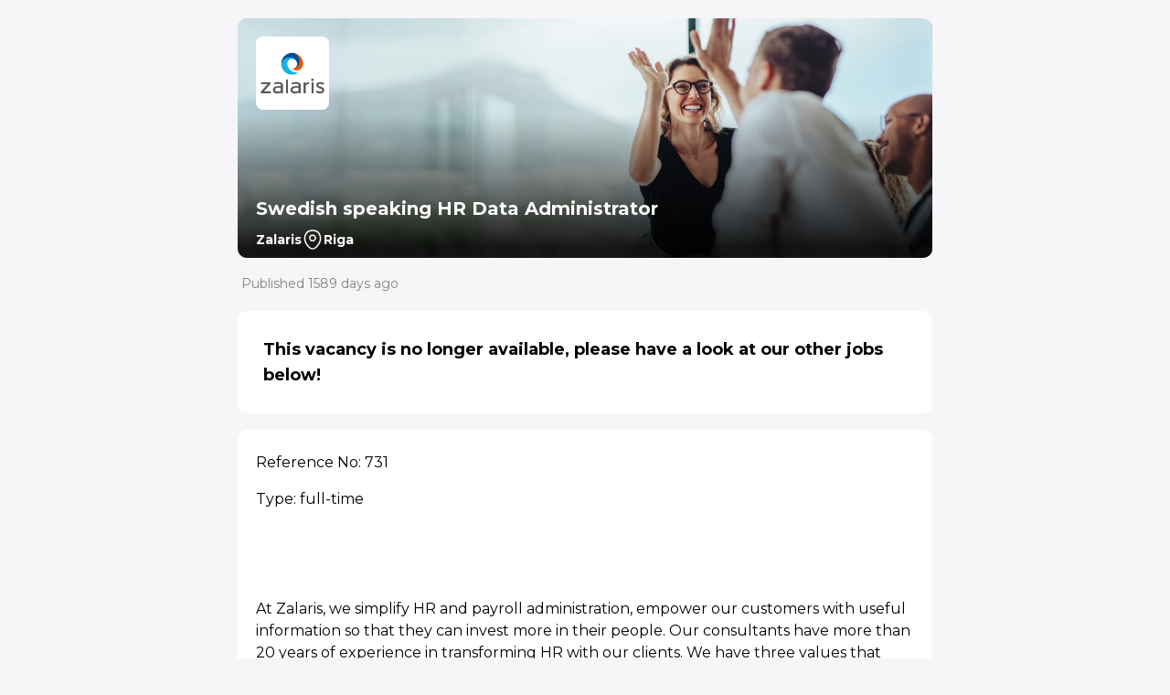

--- FILE ---
content_type: text/html; charset=utf-8
request_url: https://pages.adway.ai/zalaris/731/riga/swedish-speaking-hr-data-administrator
body_size: 16179
content:
<!DOCTYPE html><html lang="en"><head><meta charSet="utf-8" data-next-head=""/><script data-next-head="">
            window.dataLayer = window.dataLayer || [];
            dataLayer.push({"socialMediaMetadata":{"job_post_id":"6294de09d5c613001c125c9a","job_post_urls":["https://career2.successfactors.eu/career?career_ns=job_listing&company=zalarisprod&career_job_req_id=731","https://career2.successfactors.eu/career","https://pages.adway.ai/zalaris/731/riga/swedish-speaking-hr-data-administrator"],"customer_slug":"zalaris","customer_id":"6273bb4a7f64cb001c737b26","organization_id":"6273b9507f64cb001c737b25","category":"payroll","categories":["payroll"],"content_name":"swedish speaking hr data administrator","employer":"zalaris hr services latvia sia","title":"swedish speaking hr data administrator","occupation_class":null,"isco_level3":null,"isco_level4":null,"isco_similarity":null,"language":"en","location_country":"lv","location_region":"rīga","location_city":"riga","role":"junior payroll administrator","department":"operations","category_ids":["627a78fa4af050001c3c608f"],"external_job_post_id":"731","ats_job_post_id":"731","career_stage":null,"job_customer_slug":"zalaris","job_customer_id":"6273bb4a7f64cb001c737b26","job_organization_id":"6273b9507f64cb001c737b25","job_category":"payroll","job_categories":["payroll"],"job_content_name":"swedish speaking hr data administrator","job_employer":"zalaris hr services latvia sia","job_title":"swedish speaking hr data administrator","job_occupation_class":null,"job_isco_level3":null,"job_isco_level4":null,"job_isco_similarity":null,"job_language":"en","job_location_country":"lv","job_location_region":"rīga","job_location_city":"riga","job_role":"junior payroll administrator","job_department":"operations","job_category_ids":["627a78fa4af050001c3c608f"],"job_external_job_post_id":"731","job_ats_job_post_id":"731","job_career_stage":null},"orgId":"6273b9507f64cb001c737b25","orgSlug":"zalaris","orgName":"Zalaris","customerId":"6273bb4a7f64cb001c737b26","customerSlug":"zalaris","customerName":"Zalaris","customerAnalyticsId":"7391abed-be8a-4cad-a1a2-bfa39b5dbc71","jobId":"6294de09d5c613001c125c9a","atsJobId":"731","campaignId":"6296208b61c805001c916a24","campaignIds":"","employer":"Zalaris HR Services Latvia SIA","atsCategories":["payroll"],"atsCategory":"payroll","locations":["Riga"],"city":"Riga","state":"Rīga","region":"Rīga","country":"LV","language":"en","applyMode":"redirect","applyButton":"interested","trk":{"fbPixelId":"774783043158501","ttPixelId":null,"liPixelPartnerId":"87178","liPixelApplyClickedId":"18445809","liPixelApplyCompletedId":"18445817"}});
          </script><script>(function(w,d,s,l,i){w[l] = w[l] || [];w[l].push({'gtm.start':
      new Date().getTime(),event:'gtm.js'});var f=d.getElementsByTagName(s)[0],
      j=d.createElement(s),dl=l!='dataLayer'?'&l='+l:'';j.async=true;j.src=
      'https://www.googletagmanager.com/gtm.js?id='+i+dl;f.parentNode.insertBefore(j,f);
  })(window,document,'script','dataLayer','GTM-TH2KGWFP');</script><script defer="" event-city="Riga" event-state="Rīga" event-country="LV" event-language="en" event-orgid="6273b9507f64cb001c737b25" event-orgslug="zalaris" event-customerid="6273bb4a7f64cb001c737b26" event-customerslug="zalaris" event-campaignid="6296208b61c805001c916a24" event-atscategory="payroll" event-region="Rīga" event-applymode="redirect" event-applybutton="interested" data-domain="pages.adway.ai/zalaris,rollup.adway.ai,pages.adway.ai" data-api="/prx/api/event" src="https://plausible.io/js/script.pageview-props.js" data-next-head=""></script><link rel="icon" href="https://adway-assets.s3.eu-north-1.amazonaws.com/images/engage-logos/1685000293518-Frame%201%20%282%29.png" type="image/x-icon" data-next-head=""/><meta name="viewport" content="width=device-width,initial-scale=1.0,maximum-scale=1.0" data-next-head=""/><style data-next-head="">
              :root { --color-primary: #DDC5FD}
              :root { --color-secondary: }
              :root { --color-primary-opacity-50: rgba(221,197,253,0.5)}
              :root { --gradient-color: #000000}
            </style><title data-next-head="">Swedish speaking HR Data Administrator - Riga</title><meta name="robots" content="index,follow" data-next-head=""/><meta name="description" content="Zalaris is now hiring for the position: Swedish speaking HR Data Administrator in Riga. Apply now" data-next-head=""/><meta property="og:title" content="Work where your best ideas are encouraged!" data-next-head=""/><meta property="og:description" content="We’re seeking innovative thinkers who bring their best ideas forward.

Sound like a workplace you can shine in? Apply today!" data-next-head=""/><meta property="og:url" content="https://pages.adway.ai/zalaris/731/riga/swedish-speaking-hr-data-administrator" data-next-head=""/><meta property="og:type" content="website" data-next-head=""/><meta property="og:image" content="https://adway-assets.s3.eu-north-1.amazonaws.com/images/engage-logos/1685000293518-Frame%201%20%282%29.png" data-next-head=""/><meta property="og:image:alt" content="Zalaris header image" data-next-head=""/><meta property="og:image:type" content="image/png" data-next-head=""/><meta property="og:image:width" content="80" data-next-head=""/><meta property="og:image:height" content="80" data-next-head=""/><meta property="og:locale" content="en_GB" data-next-head=""/><script type="application/ld+json" data-next-head="">{"@context":"https://schema.org","@type":"JobPosting","datePosted":"2021-09-15T22:00:00.000Z","description":"Zalaris is now hiring for the position: Swedish speaking HR Data Administrator in Riga. Apply now","title":"Swedish speaking HR Data Administrator","employmentType":"FULL_TIME","validThrough":"","hiringOrganization":{"@type":"Organization","name":"Zalaris","sameAs":"https://career2.successfactors.eu/career?career_ns=job_listing&amp;company=ZalarisProd&amp;career_job_req_id=731"},"jobLocation":{"@type":"Place","address":{"@type":"PostalAddress","addressCountry":"LV","addressLocality":"Riga","addressRegion":"Rīga","postalCode":"","streetAddress":"Riga"}}}</script><link rel="preload" as="image" imageSrcSet="https://adway-connect.imgix.net/1750322620506-istock-1441416439-1-1.jpg?fm=auto&amp;max-h=262&amp;max-w=760&amp;auto=format&amp;cacheId=1686787200000&amp;fit=max&amp;w=480&amp;q=75 480w, https://adway-connect.imgix.net/1750322620506-istock-1441416439-1-1.jpg?fm=auto&amp;max-h=262&amp;max-w=760&amp;auto=format&amp;cacheId=1686787200000&amp;fit=max&amp;w=768&amp;q=75 768w, https://adway-connect.imgix.net/1750322620506-istock-1441416439-1-1.jpg?fm=auto&amp;max-h=262&amp;max-w=760&amp;auto=format&amp;cacheId=1686787200000&amp;fit=max&amp;w=992&amp;q=75 992w, https://adway-connect.imgix.net/1750322620506-istock-1441416439-1-1.jpg?fm=auto&amp;max-h=262&amp;max-w=760&amp;auto=format&amp;cacheId=1686787200000&amp;fit=max&amp;w=1280&amp;q=75 1280w, https://adway-connect.imgix.net/1750322620506-istock-1441416439-1-1.jpg?fm=auto&amp;max-h=262&amp;max-w=760&amp;auto=format&amp;cacheId=1686787200000&amp;fit=max&amp;w=1536&amp;q=75 1536w" imageSizes="100vw" data-next-head=""/><link rel="preconnect" href="https://fonts.gstatic.com" crossorigin="anonymous"/><link href="https://fonts.googleapis.com/css2?family=Montserrat:wght@300;400;500;600;700;800&amp;display=swap" rel="stylesheet"/><meta name="google-site-verification" content="8bgzSlvc4Vk_4MaF5Uf9_LusJ1hbAyoYwQU7X_dU1xY"/><link rel="preload" href="/_next/static/css/064f7408ee665e5a.css" as="style"/><link rel="stylesheet" href="/_next/static/css/064f7408ee665e5a.css" data-n-g=""/><link rel="preload" href="/_next/static/css/a1cf6479246d70c6.css" as="style"/><link rel="stylesheet" href="/_next/static/css/a1cf6479246d70c6.css" data-n-p=""/><noscript data-n-css=""></noscript><script defer="" nomodule="" src="/_next/static/chunks/polyfills-42372ed130431b0a.js"></script><script src="/_next/static/chunks/webpack-290046473b56c8bd.js" defer=""></script><script src="/_next/static/chunks/framework-1ce91eb6f9ecda85.js" defer=""></script><script src="/_next/static/chunks/main-976694c3ada079f6.js" defer=""></script><script src="/_next/static/chunks/pages/_app-647434c21b26283d.js" defer=""></script><script src="/_next/static/chunks/827-6fc4e8bcb53e630e.js" defer=""></script><script src="/_next/static/chunks/695-48d2aca7cdb541cf.js" defer=""></script><script src="/_next/static/chunks/142-3fc38389df40a644.js" defer=""></script><script src="/_next/static/chunks/867-9c4d8e2e62761fdf.js" defer=""></script><script src="/_next/static/chunks/758-cf09eb7d9955fece.js" defer=""></script><script src="/_next/static/chunks/387-b323f863927e004b.js" defer=""></script><script src="/_next/static/chunks/393-f7ae1b4f4729f14c.js" defer=""></script><script src="/_next/static/chunks/309-72a86aa0845f5c6c.js" defer=""></script><script src="/_next/static/chunks/423-3052f22e0de07e5b.js" defer=""></script><script src="/_next/static/chunks/pages/%5BcustomerSlug%5D/%5BatsJobPostId%5D/%5Blocation%5D/%5Btitle%5D-bb0eb2b0b9298b3e.js" defer=""></script><script src="/_next/static/D2ltqnV9w-E8EWWKfNmnO/_buildManifest.js" defer=""></script><script src="/_next/static/D2ltqnV9w-E8EWWKfNmnO/_ssgManifest.js" defer=""></script></head><body><noscript><iframe src="https://www.googletagmanager.com/ns.html?id=GTM-TH2KGWFP" height="0" width="0" style="display:none;visibility:hidden"></iframe></noscript><div id="__next"><div class="min-h-full overflow-x-hidden antialiased dynamic-text-black"><div class="relative mx-5 mb-4 mt-5 h-[262px] max-w-body-container md:mx-auto" id="header-container"><span style="box-sizing:border-box;display:block;overflow:hidden;width:initial;height:initial;background:none;opacity:1;border:0;margin:0;padding:0;position:absolute;top:0;left:0;bottom:0;right:0"><img alt="Header image" sizes="100vw" srcSet="https://adway-connect.imgix.net/1750322620506-istock-1441416439-1-1.jpg?fm=auto&amp;max-h=262&amp;max-w=760&amp;auto=format&amp;cacheId=1686787200000&amp;fit=max&amp;w=480&amp;q=75 480w, https://adway-connect.imgix.net/1750322620506-istock-1441416439-1-1.jpg?fm=auto&amp;max-h=262&amp;max-w=760&amp;auto=format&amp;cacheId=1686787200000&amp;fit=max&amp;w=768&amp;q=75 768w, https://adway-connect.imgix.net/1750322620506-istock-1441416439-1-1.jpg?fm=auto&amp;max-h=262&amp;max-w=760&amp;auto=format&amp;cacheId=1686787200000&amp;fit=max&amp;w=992&amp;q=75 992w, https://adway-connect.imgix.net/1750322620506-istock-1441416439-1-1.jpg?fm=auto&amp;max-h=262&amp;max-w=760&amp;auto=format&amp;cacheId=1686787200000&amp;fit=max&amp;w=1280&amp;q=75 1280w, https://adway-connect.imgix.net/1750322620506-istock-1441416439-1-1.jpg?fm=auto&amp;max-h=262&amp;max-w=760&amp;auto=format&amp;cacheId=1686787200000&amp;fit=max&amp;w=1536&amp;q=75 1536w" src="https://adway-connect.imgix.net/1750322620506-istock-1441416439-1-1.jpg?fm=auto&amp;max-h=262&amp;max-w=760&amp;auto=format&amp;cacheId=1686787200000&amp;fit=max&amp;w=1536&amp;q=75" decoding="async" data-nimg="fill" class="rounded-base" style="position:absolute;top:0;left:0;bottom:0;right:0;box-sizing:border-box;padding:0;border:none;margin:auto;display:block;width:0;height:0;min-width:100%;max-width:100%;min-height:100%;max-height:100%;object-fit:cover"/></span><div class="gradient header-gradient absolute h-full w-full rounded-base opacity-90" data-testid="gradient"></div><div class="h-full w-full px-5 pb-2 pt-5"><div class="flex h-full w-full flex-col justify-between"><div class="max-w-35"><div class="relative min-w-20 max-w-20 h-20 w-20 aspect-square bg-transparent"><button data-testid="logo" class="relative h-full w-full object-contain rounded-lg false false"><span style="box-sizing:border-box;display:block;overflow:hidden;width:initial;height:initial;background:none;opacity:1;border:0;margin:0;padding:0;position:absolute;top:0;left:0;bottom:0;right:0"><img alt="Company Logo" src="[data-uri]" decoding="async" data-nimg="fill" class="h-full w-full object-contain rounded-lg" style="position:absolute;top:0;left:0;bottom:0;right:0;box-sizing:border-box;padding:0;border:none;margin:auto;display:block;width:0;height:0;min-width:100%;max-width:100%;min-height:100%;max-height:100%"/><noscript><img alt="Company Logo" loading="lazy" decoding="async" data-nimg="fill" style="position:absolute;top:0;left:0;bottom:0;right:0;box-sizing:border-box;padding:0;border:none;margin:auto;display:block;width:0;height:0;min-width:100%;max-width:100%;min-height:100%;max-height:100%" class="h-full w-full object-contain rounded-lg" sizes="100vw" srcSet="https://adway-assets.s3.eu-north-1.amazonaws.com/images/engage-logos/1685000293518-Frame%201%20%282%29.png?auto=format&amp;fit=max&amp;w=480&amp;q=75 480w, https://adway-assets.s3.eu-north-1.amazonaws.com/images/engage-logos/1685000293518-Frame%201%20%282%29.png?auto=format&amp;fit=max&amp;w=768&amp;q=75 768w, https://adway-assets.s3.eu-north-1.amazonaws.com/images/engage-logos/1685000293518-Frame%201%20%282%29.png?auto=format&amp;fit=max&amp;w=992&amp;q=75 992w, https://adway-assets.s3.eu-north-1.amazonaws.com/images/engage-logos/1685000293518-Frame%201%20%282%29.png?auto=format&amp;fit=max&amp;w=1280&amp;q=75 1280w, https://adway-assets.s3.eu-north-1.amazonaws.com/images/engage-logos/1685000293518-Frame%201%20%282%29.png?auto=format&amp;fit=max&amp;w=1536&amp;q=75 1536w" src="https://adway-assets.s3.eu-north-1.amazonaws.com/images/engage-logos/1685000293518-Frame%201%20%282%29.png?auto=format&amp;fit=max&amp;w=1536&amp;q=75"/></noscript></span></button></div></div><div id="header-wrapper" class="ml-1 flex w-full flex-col justify-center md:ml-0"><div class="group relative"><span class="z-[1] m-0 mt-3 line-clamp-2 text-xl font-bold !text-white">Swedish speaking HR Data Administrator</span></div><div class="z-[1] m-0 mt-2 flex max-w-full flex-wrap items-center text-sm font-bold sm:flex-nowrap sm:gap-2"><div class="w-full leading-3 sm:w-auto sm:max-w-[60%]"><div class="group relative"><span class="inline-block max-w-full truncate text-sm font-bold !text-white">Zalaris</span></div></div><div class="sm:max-w-[5%]"><svg width="24" height="24" viewBox="0 0 24 24" fill="none" xmlns="http://www.w3.org/2000/svg" class="hidden sm:inline-block" color="white"><path d="M12 13.4299C13.7231 13.4299 15.12 12.0331 15.12 10.3099C15.12 8.58681 13.7231 7.18994 12 7.18994C10.2769 7.18994 8.88 8.58681 8.88 10.3099C8.88 12.0331 10.2769 13.4299 12 13.4299Z" stroke="currentColor" stroke-width="1.5"></path><path d="M3.61995 8.49C5.58995 -0.169998 18.42 -0.159997 20.38 8.5C21.53 13.58 18.37 17.88 15.6 20.54C13.59 22.48 10.41 22.48 8.38995 20.54C5.62995 17.88 2.46995 13.57 3.61995 8.49Z" stroke="currentColor" stroke-width="1.5"></path></svg></div><div class="w-full leading-3 sm:w-auto sm:max-w-[35%]"><div class="group relative"><span class="inline-block max-w-full truncate text-sm font-bold !text-white">Riga</span></div></div></div></div></div></div></div><div id="layout" class="m-auto max-w-body-container pb-10 w-full px-5 md:px-0"><div class="mb-5 ml-1 inline-block text-sm font-normal leading-3 !text-light-grey"><span class="block h-fit w-fit animate-pulse whitespace-nowrap rounded-full bg-gray-300 text-transparent">Published X days ago</span></div><div data-testid="tabs-wrapper" class="scrollbar-hide flex flex-row overflow-auto hidden "><button data-selected="true" class="mx-1 whitespace-nowrap border-b-4 border-solid p-2 font-medium !text-black transition-border-color duration-100 ease-in-out first:mx-0  md:px-5 md:py-3 border-[var(--color-primary)]">Description</button></div><div class="mt-1"><div><p class="mt-0 rounded-base bg-white p-7 text-lg font-bold" data-testid="vacancy-not-available-text">This vacancy is no longer available, please have a look at our other jobs below!</p></div><div class="description-link false relative w-full overflow-x-hidden break-words rounded-base bg-white p-5 pt-2"><div data-testid="description" id="job-description"><p>Reference No: <span>731</span></p><p>Type: <span>full-time</span> </p><p> </p><p><b></b></p><p> </p><p><span>At Zalaris, we simplify HR and payroll administration, empower our customers with useful information so that they can invest more in their people. Our consultants have more than 20 years of experience in transforming HR with our clients. We have three values that guide the way we work:<br /><b><span>Everyone matters.</span> </b>We believe that no one person is better than another. <br /><span><b>Aiming high.</b></span> We dare to aim high, #bestingmyself is everyone’s motto because we give the best version of ourselves to the team.<br /><b><span>Team spirit.</span></b> We believe that the best results are achieved not by being the best in the team but by bringing the best out of your team and supporting each other across the finish line.</span><br /> </p><br /><div><div><div><h2><b>Position Summary</b></h2></div><div><p>Do you want to work in an <span><b>international</b> </span>environment and be part of the <span><b>best team</b></span>? Do you want to develop your skills in the <span><b>HR</b> </span>area and to work with well - known companies and learn what is exceptional <span><b>customer service</b></span>? If you have the knowledge of Swedish and English languages, join our Operations Team and become the face of Zalaris.</p></div></div><div><div><h2><b>Your Responsibilities</b></h2></div><div><ul><li>Communicate with customers and third parties through service requests and via phone</li><li>Perform HR Master data, absence, attendance, sick leave, reporting and other payroll related tasks for customers</li><li>Take active part in process documentation and continuous improvement projects</li></ul></div></div><div><div><h2><b>Skills</b></h2></div><div><ul><li>Good written and spoken <span><b>Swedish</b></span> and <span><b>English</b></span> languages (we offer language courses for candidates with lower Swedish language level, you just need to be ready to learn) </li><li>Good knowledge of MS Office</li><li>Experience in Customer service will be an advantage</li><li>Great communication and cooperation skills</li><li>Attention to details</li><li>Flexibility and focus on efficient teamwork</li></ul></div></div><div><div><h2><b>We offer you</b></h2></div><div><ul><li>Salary starting from 1600 EUR gross, based on the experience and language level </li><li>International working environment</li><li>Friendly and supporting colleagues</li><li>Modern and cozy office premises in Riga Center and free parking</li><li>Platinum level health insurance (sport, massage, psychologist, etc.)</li><li>Lunch compensation</li><li>Team building events</li><li>Training and development opportunities </li><li>Coffee, tea, fruits and other supplies in the office</li><li>Flexible working conditions and opportunity to flex work hours</li><li>Possibility to partly work from home </li></ul></div></div></div><br /><p>Apply now and join #teamZalaris!       </p></div></div></div></div></div></div><script id="__NEXT_DATA__" type="application/json">{"props":{"pageProps":{"jobPost":{"id":"6294de09d5c613001c125c9a","atsJobPostId":"731","title":"Swedish speaking HR Data Administrator","description":"\u003cp\u003eReference No: \u003cspan\u003e731\u003c/span\u003e\u003c/p\u003e\u003cp\u003eType: \u003cspan\u003efull-time\u003c/span\u003e \u003c/p\u003e\u003cp\u003e \u003c/p\u003e\u003cp\u003e\u003cb\u003e\u003c/b\u003e\u003c/p\u003e\u003cp\u003e \u003c/p\u003e\u003cp\u003e\u003cspan\u003eAt Zalaris, we simplify HR and payroll administration, empower our customers with useful information so that they can invest more in their people. Our consultants have more than 20 years of experience in transforming HR with our clients. We have three values that guide the way we work:\u003cbr /\u003e\u003cb\u003e\u003cspan\u003eEveryone matters.\u003c/span\u003e \u003c/b\u003eWe believe that no one person is better than another. \u003cbr /\u003e\u003cspan\u003e\u003cb\u003eAiming high.\u003c/b\u003e\u003c/span\u003e We dare to aim high, #bestingmyself is everyone’s motto because we give the best version of ourselves to the team.\u003cbr /\u003e\u003cb\u003e\u003cspan\u003eTeam spirit.\u003c/span\u003e\u003c/b\u003e We believe that the best results are achieved not by being the best in the team but by bringing the best out of your team and supporting each other across the finish line.\u003c/span\u003e\u003cbr /\u003e \u003c/p\u003e\u003cbr /\u003e\u003cdiv\u003e\u003cdiv\u003e\u003cdiv\u003e\u003ch2\u003e\u003cb\u003ePosition Summary\u003c/b\u003e\u003c/h2\u003e\r\u003c/div\u003e\u003cdiv\u003e\u003cp\u003eDo you want to work in an \u003cspan\u003e\u003cb\u003einternational\u003c/b\u003e \u003c/span\u003eenvironment and be part of the \u003cspan\u003e\u003cb\u003ebest team\u003c/b\u003e\u003c/span\u003e? Do you want to develop your skills in the \u003cspan\u003e\u003cb\u003eHR\u003c/b\u003e \u003c/span\u003earea and to work with well - known companies and learn what is exceptional \u003cspan\u003e\u003cb\u003ecustomer service\u003c/b\u003e\u003c/span\u003e? If you have the knowledge of Swedish and English languages, join our Operations Team and become the face of Zalaris.\u003c/p\u003e\u003c/div\u003e\u003c/div\u003e\u003cdiv\u003e\u003cdiv\u003e\u003ch2\u003e\u003cb\u003eYour Responsibilities\u003c/b\u003e\u003c/h2\u003e\r\u003c/div\u003e\u003cdiv\u003e\u003cul\u003e\u003cli\u003eCommunicate with customers and third parties through service requests and via phone\u003c/li\u003e\u003cli\u003ePerform HR Master data, absence, attendance, sick leave, reporting and other payroll related tasks for customers\u003c/li\u003e\u003cli\u003eTake active part in process documentation and continuous improvement projects\u003c/li\u003e\u003c/ul\u003e\u003c/div\u003e\u003c/div\u003e\u003cdiv\u003e\u003cdiv\u003e\u003ch2\u003e\u003cb\u003eSkills\u003c/b\u003e\u003c/h2\u003e\r\u003c/div\u003e\u003cdiv\u003e\u003cul\u003e\u003cli\u003eGood written and spoken \u003cspan\u003e\u003cb\u003eSwedish\u003c/b\u003e\u003c/span\u003e and \u003cspan\u003e\u003cb\u003eEnglish\u003c/b\u003e\u003c/span\u003e languages (we offer language courses for candidates with lower Swedish language level, you just need to be ready to learn) \u003c/li\u003e\u003cli\u003eGood knowledge of MS Office\u003c/li\u003e\u003cli\u003eExperience in Customer service will be an advantage\u003c/li\u003e\u003cli\u003eGreat communication and cooperation skills\u003c/li\u003e\u003cli\u003eAttention to details\u003c/li\u003e\u003cli\u003eFlexibility and focus on efficient teamwork\u003c/li\u003e\u003c/ul\u003e\u003c/div\u003e\u003c/div\u003e\u003cdiv\u003e\u003cdiv\u003e\u003ch2\u003e\u003cb\u003eWe offer you\u003c/b\u003e\u003c/h2\u003e\r\u003c/div\u003e\u003cdiv\u003e\u003cul\u003e\u003cli\u003eSalary starting from 1600 EUR gross, based on the experience and language level \u003c/li\u003e\u003cli\u003eInternational working environment\u003c/li\u003e\u003cli\u003eFriendly and supporting colleagues\u003c/li\u003e\u003cli\u003eModern and cozy office premises in Riga Center and free parking\u003c/li\u003e\u003cli\u003ePlatinum level health insurance (sport, massage, psychologist, etc.)\u003c/li\u003e\u003cli\u003eLunch compensation\u003c/li\u003e\u003cli\u003eTeam building events\u003c/li\u003e\u003cli\u003eTraining and development opportunities \u003c/li\u003e\u003cli\u003eCoffee, tea, fruits and other supplies in the office\u003c/li\u003e\u003cli\u003eFlexible working conditions and opportunity to flex work hours\u003c/li\u003e\u003cli\u003ePossibility to partly work from home \u003c/li\u003e\u003c/ul\u003e\u003c/div\u003e\u003c/div\u003e\u003c/div\u003e\u003cbr /\u003e\u003cp\u003eApply now and join #teamZalaris!       \u003c/p\u003e","url":"https://career2.successfactors.eu/career?career_ns=job_listing\u0026company=ZalarisProd\u0026career_job_req_id=731","applicationUrl":"https://career2.successfactors.eu/career?career_ns=job_listing\u0026company=ZalarisProd\u0026career_job_req_id=731","locations":[{"country":"LV","subdivision":"Rīga","city":"Riga","municipality":"Rīga","geolocation":{"longitude":24.106875278000075,"latitude":56.94740777800007}}],"isPartTime":false,"language":"en","remoteStatus":{"flexible":false,"remote":false},"categories":["Payroll"],"employerName":"Zalaris HR Services Latvia SIA","landingPageSlug":"/zalaris/731/riga/swedish-speaking-hr-data-administrator","campaignId":"6296208b61c805001c916a24","pubDate":"2021-09-15T22:00:00.000Z","role":"Junior Payroll Administrator","isDraft":false,"isActive":false,"isExpired":false,"convert":false,"socialMediaMetadata":{"job_post_id":"6294de09d5c613001c125c9a","job_post_urls":["https://career2.successfactors.eu/career?career_ns=job_listing\u0026company=zalarisprod\u0026career_job_req_id=731","https://career2.successfactors.eu/career","https://pages.adway.ai/zalaris/731/riga/swedish-speaking-hr-data-administrator"],"customer_slug":"zalaris","customer_id":"6273bb4a7f64cb001c737b26","organization_id":"6273b9507f64cb001c737b25","category":"payroll","categories":["payroll"],"content_name":"swedish speaking hr data administrator","employer":"zalaris hr services latvia sia","title":"swedish speaking hr data administrator","occupation_class":null,"isco_level3":null,"isco_level4":null,"isco_similarity":null,"language":"en","location_country":"lv","location_region":"rīga","location_city":"riga","role":"junior payroll administrator","department":"operations","category_ids":["627a78fa4af050001c3c608f"],"external_job_post_id":"731","ats_job_post_id":"731","career_stage":null,"job_customer_slug":"zalaris","job_customer_id":"6273bb4a7f64cb001c737b26","job_organization_id":"6273b9507f64cb001c737b25","job_category":"payroll","job_categories":["payroll"],"job_content_name":"swedish speaking hr data administrator","job_employer":"zalaris hr services latvia sia","job_title":"swedish speaking hr data administrator","job_occupation_class":null,"job_isco_level3":null,"job_isco_level4":null,"job_isco_similarity":null,"job_language":"en","job_location_country":"lv","job_location_region":"rīga","job_location_city":"riga","job_role":"junior payroll administrator","job_department":"operations","job_category_ids":["627a78fa4af050001c3c608f"],"job_external_job_post_id":"731","job_ats_job_post_id":"731","job_career_stage":null}},"customer":{"id":"6273bb4a7f64cb001c737b26","name":"Zalaris","slug":"zalaris","linkedinPartnerIds":["18445809"],"plausibleDomain":"pages.adway.ai/zalaris","customerAnalyticsId":"7391abed-be8a-4cad-a1a2-bfa39b5dbc71","companyDescription":{"title":"","description":""},"reviews":[],"enableListingSite":false,"landingPageTopSection":{"data":"","isEnabled":false},"landingPageBottomSection":{"data":"","isEnabled":false},"headerImage":"https://adway-connect.imgix.net/1750322620506-istock-1441416439-1-1.jpg?fm=auto\u0026max-h=262\u0026max-w=760\u0026auto=format\u0026cacheId=1686787200000","logoImage":"https://adway-assets.s3.eu-north-1.amazonaws.com/images/engage-logos/1685000293518-Frame%201%20%282%29.png","isLogoImageTransparent":false,"primaryColor":"#DDC5FD","secondaryColor":"","fontFamily":"","fontSize":"16px","stylesheet":"normal","legalmonsterWidgetIds":[],"disableSimilarJobPosts":true,"shape":"square","gradientColor":"#000000","applyButtonText":"I'm interested","gradientType":"gradient","fallbackIcon":"","fallbackCategory":"","primaryColorListingSite":"#000000","aboutUs":{"title":"","shortDescription":"","longDescription":"","backgroundColor":"#EFE2C2"},"roundedBorders":"rounded-base","listingSiteLanguage":"en","facetsColors":{"locationFacet":"#EEE2FD","categoryFacet":"#FECD83","otherFacet":"#F2F0F4"},"logoImageListingSite":"","headerImageListingSite":"","embedOptions":{"showJobsFirstPage":false,"showLogo":true,"showAboutUs":true,"showTitle":true,"showBackground":true,"firstCardColor":"#DDC5FD","secondCardColor":"#DDC5FD","thirdCardColor":"#DDC5FD","whiteText":false},"convert":true,"privacyPolicyText":"\u003cp\u003ePRIVACY NOTICE\u003c/p\u003e\u003cp\u003eLast updated: 01.01.2023\u003c/p\u003e\u003cp\u003e1. Introduction\u003c/p\u003e\u003cp\u003eZalaris ASA (\"Zalaris\" or \"we\") has made this internal privacy notice (\"Privacy Notice\") to inform our employees, consultants and temporary employees of how we process personal data about you, why we process your personal data (purpose) and the legal basis for our processing of your personal data. In addition, this Privacy Notice describes the rights you have under the General Data Protection Regulation (Regulation (EU) 2016/679 – or the \"GDPR\").\u003c/p\u003e\u003cp\u003eZalaris is the data controller for the processing of your personal data. As the data controller, Zalaris is responsible for ensuring compliance with the GDPR and other applicable data protection legislation (e.g. the Norwegian Data Protection Act). Please note that temporary employees and consultants may have to deal with several data controllers (such as the company from which the employee/consultant is hired).\u003c/p\u003e\u003cp\u003e2. Personal data and processing in general\u003c/p\u003e\u003cp\u003ePersonal data means any information relating to an identified or identifiable natural person (a \"data subject\"). Examples of personal data is your name, phone number, salary information, working conditions and e-mail address.\u003c/p\u003e\u003cp\u003eBy \"processing\" of personal data, we mean any operation or set of operations which is performed on personal data or on sets of personal data, whether or not by automated means, such as collection, recording, organization, structuring, storage, adaptation or alteration, retrieval, consultation, use, disclosure by transmission, dissemination or otherwise making available, alignment or combination, restriction, erasure or destruction. All processing of personal data is, in general, subject to data protection legislation.\u003c/p\u003e\u003cp\u003e3. Whose personal data we process\u003c/p\u003e\u003cp\u003eWe collect and process the personal data described in Section 4 below about the following categories of persons:\u003c/p\u003e\u003cp\u003e• Permanent employees;\u003c/p\u003e\u003cp\u003e• Temporary employees; and\u003c/p\u003e\u003cp\u003e• External Consultants.\u003c/p\u003e\u003cp\u003eThe term \"employee\" (and conditions of employment) will be used as a collective term for these groups of persons in this Privacy Notice.\u003c/p\u003e\u003cp\u003e4. What personal data we process in connection with your employment\u003c/p\u003e\u003cp\u003eZalaris ASA will mainly collect personal data directly from you. When collecting information from third parties (for example from the tax authorities) you will be notified, unless the collection is imposed by law, notification is impossible or disproportionately difficult, or it is clear that you already know the information the notice will contain.\u003c/p\u003e\u003cp\u003eWe process the following personal data of our employees:\u003c/p\u003e\u003cp\u003e• Contact details: full name, private e-mail address, postal address and phone number, workplace/location, phone number of workplace, workplace e-mail address etc.\u003c/p\u003e\u003cp\u003e• General HR information: Employer, date of employment, position, employee group (department), working time, employment agreement and conditions of employment (such as salary information, increments and deductions etc.), pension, bank account details, business trips, travel expenses, supplementary information for \"A-message\", use of company car, absence, performance data, information from engagement pulse surveys, information on warnings and corrections, personal identification number, gender, marital status, citizenship and information obtained when we hired you (e.g. CV, diplomas, statements from reference persons, as well as personality skill tests where relevant).\u003c/p\u003e\u003cp\u003e• Information regarding the security of our premises etc.: Use of access cards (including pin code, where and when card is used), as well as video surveillance.\u003c/p\u003e\u003cp\u003e• Information regarding our delivery of IT-equipment, internet, applications etc.: Access logs, security logs, username, password, profile picture, and other user data.\u003c/p\u003e\u003cp\u003e• Sensitive HR information: Data concerning health (absence distributed on category such as parental leave, sick leave etc., absence follow-up, illness during pregnancy when having a reimbursement scheme, chronic disease on children when having a reimbursement scheme, accommodation measures established at the workplace etc.)\u003c/p\u003e\u003cp\u003e• Contact details of relatives: Full name, your relation to the relatives, postal address and phone number.\u003c/p\u003e\u003cp\u003e• Other data: Personal data contained in various documents etc. (such as minutes of meetings, contracts you have signed, any personal data included in incoming inquiries from you).\u003c/p\u003e\u003cp\u003e• If you are a temporary employee we may have to process additional categories of personal data, such as your connection to the company we have hired you from and information about this company.\u003c/p\u003e\u003cp\u003ePlease note that we will not process all of the above categories of personal data in all cases. The extent of personal data processed will depend on the individual condition of the employment. For instance, it may be necessary to process personal data concerning health in order to provide you with accommodating measures at your workplace in accordance with your needs. This list is not exhaustive. If you want further information about the processing of your personal data, please contact us through the contact information provided in Section 11 below.\u003c/p\u003e\u003cp\u003e\u003c/p\u003e\u003cp\u003e5. The purposes of our processing of personal data and the applicable legal bases\u003c/p\u003e\u003cp\u003eThe purpose of Zalaris ASA's processing of personal data is primarily ensuring that we take care of you as an employee and the fulfillment of the obligations we have undertaken to implement the contract with you. In addition, we process personal data in order to offer our employees an opportunity to improve their skills, to improve Zalaris, to manage our work resources, and for compliance with the legal obligations to which Zalaris (as an employer) is subject (such as the local Accounting Act).\u003c/p\u003e\u003cp\u003eContact details and general HR information are processed to protect various legitimate interests (see section above), fulfil legal obligations (such as your right to take holidays, making salary and pension payments etc.) and to fulfil the employment contract with you.\u003c/p\u003e\u003cp\u003eThe legal basis for our processing of your personal data obtained in connection with the security of our premises, is our legitimate interest in ensuring that our employees are safe and that no unauthorized persons may enter our premises. Furthermore, we have a legitimate interest in processing your personal data in order to provide you with IT-equipment, internet, systems and applications.\u003c/p\u003e\u003cp\u003eThe legal basis on which we base the processing of sensitive HR information varies. We process data concerning health in connection with parental leave, sick leave, sick leave follow-up and accommodations measures at the workplace etc. in order to comply with legal obligations and for the purposes of carrying out obligations and exercising specific rights in the field of employment and social security and social protection law.\u003c/p\u003e\u003cp\u003eWe process contact details of relatives based on our legitimate interest in being able to contact relatives in case you are exposed to an accident, acute illness or similar at the workplace.\u003c/p\u003e\u003cp\u003eWe publish the name, picture and information about qualifications and experience of some of our employees at our websites. We may also share such information with our customers, service providers and investors. The legal basis for this processing of personal data is our legitimate interest in promoting our employees. If you do not wish your picture to be shared with third parties, you may exclude yourself by sending us a message (see the contact information provided in Section 11 below).\u003c/p\u003e\u003cp\u003eWe process personal data contained in other documents etc. either based on a legitimate interest relating to the company's need to control the company's daily and long term operations, to answer you inquiries, or to comply with a legal obligation.\u003c/p\u003e\u003cp\u003e6. Disclosure of personal data\u003c/p\u003e\u003cp\u003ePersonal data regarding you will be disclosed to the following third parties:\u003c/p\u003e\u003cp\u003e• Public authorities: If we are required to disclose personal data under applicable law or under a court order to public authorities (for instance to the tax authorities), we will do so. Such personal data may include, but is not limited to, salary information bonuses, perks and other contributions.\u003c/p\u003e\u003cp\u003e• IT and other service providers (data processors): We make use of several service providers who may process your personal data on behalf of Zalaris as data processors. By way of example, Visolit is one of our IT suppliers and Cut-e is the provider of assessment tests.\u003c/p\u003e\u003cp\u003e• Disclosure to third parties through our website, pitches etc.: We may publish and disclose pictures, contact details and information about your qualifications as part of our marketing and promotion of our employees, for instance in connection with pitches to our customers and investors, or through our website.\u003c/p\u003e\u003cp\u003e• Other: It may also be necessary to disclose your personal data to pension and insurance companies, our financial and legal advisors, as well as to companies (and their advisors) who consider investing in Zalaris. All such advisors are subject to confidentiality obligations and will only process your personal data for specific purposes.\u003c/p\u003e\u003cp\u003eZalaris has entered into data processing agreements with all of our data processors to ensure that their processing of the personal data is in accordance with the GDPR and the applicable data protection legislation and our requirements for data processing.\u003c/p\u003e\u003cp\u003eIf Zalaris wish to circulate information from engagement pulse surveys to interested stakeholders (such as for instance advertisers or quasi-governmental organizations), Group HR is responsible for anonymizing any personal data before distribution of information. No personal data will be revealed when the sample group consist of less than four employees. If the survey variables could reveal an employee’s identity, then that data will be deleted from the sample before any data results are published. These limitations have been set to secure the anonymity of the workforce, but also to secure the visibility and voice of smaller departments.\u003c/p\u003e\u003cp\u003eWe may transfer personal data to countries outside the EU/EEA area. Employee data management related to new hire, changes, terminations, payroll, travel etc. for Zalaris employees are handled by the HR team in India. We make sure that your personal data are adequately protected, for instance by use of Standard Contractual Clauses (\"SCC\") prepared by the EU Commission.\u003c/p\u003e\u003cp\u003e7. Retention period\u003c/p\u003e\u003cp\u003eWe will delete or anonymize personal data about you when the purpose of the specific processing is fulfilled, unless the personal data is or may be kept beyond this as a consequence of a legal requirement.\u003c/p\u003e\u003cp\u003eIn practice, your personal data will be retained during the entire period of your employment. Some personal data will be deleted after a specified period (such as warnings and written corrections), while other documents will be retained also after the end of your employment (such as your employment contract, documents which you have produced during your employment, travel expenses and other refunds).\u003c/p\u003e\u003cp\u003eZalaris has established archiving and deletion rules. If you have any questions about the retention periods of your personal data, please contact the HR department.\u003c/p\u003e\u003cp\u003e8. Security\u003c/p\u003e\u003cp\u003eAs the data controller of your personal data, Zalaris has the overall responsibility for the security and confidentiality of the personal data we process. This entails that we have to implement appropriate technical and organisational measures to ensure an adequate level of protection relating to our processing of personal data. We have, inter alia, implemented access control mechanisms, which means that access to your personal data is provided on a need-to-know basis.\u003c/p\u003e\u003cp\u003e9. Your rights when we process personal data about you\u003c/p\u003e\u003cp\u003eYou have the following rights in connection with our processing of your personal data:\u003c/p\u003e\u003cp\u003e• Access. You may contact us if you wish to obtain confirmation about whether or not we are processing your personal data, and access to and further information regarding our processing of your personal data.\u003c/p\u003e\u003cp\u003e• Rectification. You may request us to rectify and/or complete inaccurate or incomplete personal data.\u003c/p\u003e\u003cp\u003e• Erasure. You may request us to erase your personal data. We will respect and comply with your request unless we, among other things, are prohibited from deleting your personal data under mandatory retention requirements, or the personal data is necessary for the establishment, exercise or defense of legal claims.\u003c/p\u003e\u003cp\u003e• Restriction of processing. You may also request the restriction of our processing of your personal data in accordance with the GDPR. If the processing has been restricted, such personal data will, with the exception of storage, only be processed with your consent or for the exercise or defense of legal claims or for the protection of the rights of another person or for reasons of important public interest.\u003c/p\u003e\u003cp\u003e• Right to object. You are entitled to object to certain processing activities, including, for example, processing of your personal data for marketing purposes. You are furthermore on grounds relating to your particular situation (for example, a specific need for protection of your identity), entitled to object to processing of personal data based on legitimate interests, which we will comply with, unless there exists compelling legitimate grounds for our processing which override your interest, or if our processing is necessary for the establishment, exercise or defense of legal claims.\u003c/p\u003e\u003cp\u003e• Data portability. If we process your personal data based on consent or based on our performance of a contract, and the processing is carried out by automated means, you may request us to transfer the personal data to you or another controller, in a structured, commonly used and machine-readable format.\u003c/p\u003e\u003cp\u003ePlease note that the above rights are not absolute, and there may be exceptions or restrictions to the exercise of the rights. If you have any questions or wish to invoke one of your rights, you may contact us through the contact information provided in Section 11.\u003c/p\u003e\u003cp\u003eIn order to exercise your rights, you can register a ticket to Internal HR in Zalaris Support/Helpdesk in the portal. We will respond to your inquiry as soon as possible and no later than 30 days.\u003c/p\u003e\u003cp\u003eFurther information can be found under Zalaris Library.\u003c/p\u003e\u003cp\u003e10. Changes\u003c/p\u003e\u003cp\u003eIn the event of a change of our processing activities, or changes to the GDPR or the applicable data protection legislation, it may be that the information you are given here must be updated or changed. Updated information will always be available in Zalaris Operating Procedures (ZOP) and in Zalaris Library.\u003c/p\u003e\u003cp\u003e11. Contact information\u003c/p\u003e\u003cp\u003eIf you have any questions regarding this Privacy Notice, including which personal data we process about you, or if you wish to invoke your rights, please contact the HR department via \u003ca target=\"_blank\" rel=\"noopener noreferrer nofollow\" class=\"editor-link\" href=\"mailto:Internal-HR@zalaris.com\"\u003eInternal-HR@zalaris.com\u003c/a\u003e or register a ticket at our Helpdesk in the portal to Internal HR.\u003c/p\u003e\u003cp\u003eThe contact information for Zalaris ASA is:\u003c/p\u003e\u003cp\u003eAddress: PO Box 1053 Hoff, 0218 Oslo, Norway\u003c/p\u003e\u003cp\u003eEmail: \u003ca target=\"_blank\" rel=\"noopener noreferrer nofollow\" class=\"editor-link\" href=\"mailto:info@zalaris.com\"\u003einfo@zalaris.com\u003c/a\u003e\u003c/p\u003e\u003cp\u003eTelephone: +47 40 00 33 00\u003c/p\u003e\u003cp\u003eOrganisation number: 981 953 134 MVA\u003c/p\u003e\u003cp\u003e12. Complaints\u003c/p\u003e\u003cp\u003eIf you think that we are in breach of the data protection legislation, or if you are unsatisfied with our processing of your request, you may file a complaint about Zalaris ASA's processing of personal data that concerns you may be directed to your local Data Protection Authority or directly to the Norwegian Data Protection Authority. However, we kindly ask you to contact us first so that we may explain any misunderstandings.\u003c/p\u003e","termsOfServiceText":"\u003cp\u003ePRIVACY NOTICE\u003c/p\u003e\u003cp\u003eLast updated: 01.01.2023\u003c/p\u003e\u003cp\u003e1. Introduction\u003c/p\u003e\u003cp\u003eZalaris ASA (\"Zalaris\" or \"we\") has made this internal privacy notice (\"Privacy Notice\") to inform our employees, consultants and temporary employees of how we process personal data about you, why we process your personal data (purpose) and the legal basis for our processing of your personal data. In addition, this Privacy Notice describes the rights you have under the General Data Protection Regulation (Regulation (EU) 2016/679 – or the \"GDPR\").\u003c/p\u003e\u003cp\u003eZalaris is the data controller for the processing of your personal data. As the data controller, Zalaris is responsible for ensuring compliance with the GDPR and other applicable data protection legislation (e.g. the Norwegian Data Protection Act). Please note that temporary employees and consultants may have to deal with several data controllers (such as the company from which the employee/consultant is hired).\u003c/p\u003e\u003cp\u003e2. Personal data and processing in general\u003c/p\u003e\u003cp\u003ePersonal data means any information relating to an identified or identifiable natural person (a \"data subject\"). Examples of personal data is your name, phone number, salary information, working conditions and e-mail address.\u003c/p\u003e\u003cp\u003eBy \"processing\" of personal data, we mean any operation or set of operations which is performed on personal data or on sets of personal data, whether or not by automated means, such as collection, recording, organization, structuring, storage, adaptation or alteration, retrieval, consultation, use, disclosure by transmission, dissemination or otherwise making available, alignment or combination, restriction, erasure or destruction. All processing of personal data is, in general, subject to data protection legislation.\u003c/p\u003e\u003cp\u003e3. Whose personal data we process\u003c/p\u003e\u003cp\u003eWe collect and process the personal data described in Section 4 below about the following categories of persons:\u003c/p\u003e\u003cp\u003e• Permanent employees;\u003c/p\u003e\u003cp\u003e• Temporary employees; and\u003c/p\u003e\u003cp\u003e• External Consultants.\u003c/p\u003e\u003cp\u003eThe term \"employee\" (and conditions of employment) will be used as a collective term for these groups of persons in this Privacy Notice.\u003c/p\u003e\u003cp\u003e4. What personal data we process in connection with your employment\u003c/p\u003e\u003cp\u003eZalaris ASA will mainly collect personal data directly from you. When collecting information from third parties (for example from the tax authorities) you will be notified, unless the collection is imposed by law, notification is impossible or disproportionately difficult, or it is clear that you already know the information the notice will contain.\u003c/p\u003e\u003cp\u003eWe process the following personal data of our employees:\u003c/p\u003e\u003cp\u003e• Contact details: full name, private e-mail address, postal address and phone number, workplace/location, phone number of workplace, workplace e-mail address etc.\u003c/p\u003e\u003cp\u003e• General HR information: Employer, date of employment, position, employee group (department), working time, employment agreement and conditions of employment (such as salary information, increments and deductions etc.), pension, bank account details, business trips, travel expenses, supplementary information for \"A-message\", use of company car, absence, performance data, information from engagement pulse surveys, information on warnings and corrections, personal identification number, gender, marital status, citizenship and information obtained when we hired you (e.g. CV, diplomas, statements from reference persons, as well as personality skill tests where relevant).\u003c/p\u003e\u003cp\u003e• Information regarding the security of our premises etc.: Use of access cards (including pin code, where and when card is used), as well as video surveillance.\u003c/p\u003e\u003cp\u003e• Information regarding our delivery of IT-equipment, internet, applications etc.: Access logs, security logs, username, password, profile picture, and other user data.\u003c/p\u003e\u003cp\u003e• Sensitive HR information: Data concerning health (absence distributed on category such as parental leave, sick leave etc., absence follow-up, illness during pregnancy when having a reimbursement scheme, chronic disease on children when having a reimbursement scheme, accommodation measures established at the workplace etc.)\u003c/p\u003e\u003cp\u003e• Contact details of relatives: Full name, your relation to the relatives, postal address and phone number.\u003c/p\u003e\u003cp\u003e• Other data: Personal data contained in various documents etc. (such as minutes of meetings, contracts you have signed, any personal data included in incoming inquiries from you).\u003c/p\u003e\u003cp\u003e• If you are a temporary employee we may have to process additional categories of personal data, such as your connection to the company we have hired you from and information about this company.\u003c/p\u003e\u003cp\u003ePlease note that we will not process all of the above categories of personal data in all cases. The extent of personal data processed will depend on the individual condition of the employment. For instance, it may be necessary to process personal data concerning health in order to provide you with accommodating measures at your workplace in accordance with your needs. This list is not exhaustive. If you want further information about the processing of your personal data, please contact us through the contact information provided in Section 11 below.\u003c/p\u003e\u003cp\u003e\u003c/p\u003e\u003cp\u003e5. The purposes of our processing of personal data and the applicable legal bases\u003c/p\u003e\u003cp\u003eThe purpose of Zalaris ASA's processing of personal data is primarily ensuring that we take care of you as an employee and the fulfillment of the obligations we have undertaken to implement the contract with you. In addition, we process personal data in order to offer our employees an opportunity to improve their skills, to improve Zalaris, to manage our work resources, and for compliance with the legal obligations to which Zalaris (as an employer) is subject (such as the local Accounting Act).\u003c/p\u003e\u003cp\u003eContact details and general HR information are processed to protect various legitimate interests (see section above), fulfil legal obligations (such as your right to take holidays, making salary and pension payments etc.) and to fulfil the employment contract with you.\u003c/p\u003e\u003cp\u003eThe legal basis for our processing of your personal data obtained in connection with the security of our premises, is our legitimate interest in ensuring that our employees are safe and that no unauthorized persons may enter our premises. Furthermore, we have a legitimate interest in processing your personal data in order to provide you with IT-equipment, internet, systems and applications.\u003c/p\u003e\u003cp\u003eThe legal basis on which we base the processing of sensitive HR information varies. We process data concerning health in connection with parental leave, sick leave, sick leave follow-up and accommodations measures at the workplace etc. in order to comply with legal obligations and for the purposes of carrying out obligations and exercising specific rights in the field of employment and social security and social protection law.\u003c/p\u003e\u003cp\u003eWe process contact details of relatives based on our legitimate interest in being able to contact relatives in case you are exposed to an accident, acute illness or similar at the workplace.\u003c/p\u003e\u003cp\u003eWe publish the name, picture and information about qualifications and experience of some of our employees at our websites. We may also share such information with our customers, service providers and investors. The legal basis for this processing of personal data is our legitimate interest in promoting our employees. If you do not wish your picture to be shared with third parties, you may exclude yourself by sending us a message (see the contact information provided in Section 11 below).\u003c/p\u003e\u003cp\u003eWe process personal data contained in other documents etc. either based on a legitimate interest relating to the company's need to control the company's daily and long term operations, to answer you inquiries, or to comply with a legal obligation.\u003c/p\u003e\u003cp\u003e6. Disclosure of personal data\u003c/p\u003e\u003cp\u003ePersonal data regarding you will be disclosed to the following third parties:\u003c/p\u003e\u003cp\u003e• Public authorities: If we are required to disclose personal data under applicable law or under a court order to public authorities (for instance to the tax authorities), we will do so. Such personal data may include, but is not limited to, salary information bonuses, perks and other contributions.\u003c/p\u003e\u003cp\u003e• IT and other service providers (data processors): We make use of several service providers who may process your personal data on behalf of Zalaris as data processors. By way of example, Visolit is one of our IT suppliers and Cut-e is the provider of assessment tests.\u003c/p\u003e\u003cp\u003e• Disclosure to third parties through our website, pitches etc.: We may publish and disclose pictures, contact details and information about your qualifications as part of our marketing and promotion of our employees, for instance in connection with pitches to our customers and investors, or through our website.\u003c/p\u003e\u003cp\u003e• Other: It may also be necessary to disclose your personal data to pension and insurance companies, our financial and legal advisors, as well as to companies (and their advisors) who consider investing in Zalaris. All such advisors are subject to confidentiality obligations and will only process your personal data for specific purposes.\u003c/p\u003e\u003cp\u003eZalaris has entered into data processing agreements with all of our data processors to ensure that their processing of the personal data is in accordance with the GDPR and the applicable data protection legislation and our requirements for data processing.\u003c/p\u003e\u003cp\u003eIf Zalaris wish to circulate information from engagement pulse surveys to interested stakeholders (such as for instance advertisers or quasi-governmental organizations), Group HR is responsible for anonymizing any personal data before distribution of information. No personal data will be revealed when the sample group consist of less than four employees. If the survey variables could reveal an employee’s identity, then that data will be deleted from the sample before any data results are published. These limitations have been set to secure the anonymity of the workforce, but also to secure the visibility and voice of smaller departments.\u003c/p\u003e\u003cp\u003eWe may transfer personal data to countries outside the EU/EEA area. Employee data management related to new hire, changes, terminations, payroll, travel etc. for Zalaris employees are handled by the HR team in India. We make sure that your personal data are adequately protected, for instance by use of Standard Contractual Clauses (\"SCC\") prepared by the EU Commission.\u003c/p\u003e\u003cp\u003e7. Retention period\u003c/p\u003e\u003cp\u003eWe will delete or anonymize personal data about you when the purpose of the specific processing is fulfilled, unless the personal data is or may be kept beyond this as a consequence of a legal requirement.\u003c/p\u003e\u003cp\u003eIn practice, your personal data will be retained during the entire period of your employment. Some personal data will be deleted after a specified period (such as warnings and written corrections), while other documents will be retained also after the end of your employment (such as your employment contract, documents which you have produced during your employment, travel expenses and other refunds).\u003c/p\u003e\u003cp\u003eZalaris has established archiving and deletion rules. If you have any questions about the retention periods of your personal data, please contact the HR department.\u003c/p\u003e\u003cp\u003e8. Security\u003c/p\u003e\u003cp\u003eAs the data controller of your personal data, Zalaris has the overall responsibility for the security and confidentiality of the personal data we process. This entails that we have to implement appropriate technical and organisational measures to ensure an adequate level of protection relating to our processing of personal data. We have, inter alia, implemented access control mechanisms, which means that access to your personal data is provided on a need-to-know basis.\u003c/p\u003e\u003cp\u003e9. Your rights when we process personal data about you\u003c/p\u003e\u003cp\u003eYou have the following rights in connection with our processing of your personal data:\u003c/p\u003e\u003cp\u003e• Access. You may contact us if you wish to obtain confirmation about whether or not we are processing your personal data, and access to and further information regarding our processing of your personal data.\u003c/p\u003e\u003cp\u003e• Rectification. You may request us to rectify and/or complete inaccurate or incomplete personal data.\u003c/p\u003e\u003cp\u003e• Erasure. You may request us to erase your personal data. We will respect and comply with your request unless we, among other things, are prohibited from deleting your personal data under mandatory retention requirements, or the personal data is necessary for the establishment, exercise or defense of legal claims.\u003c/p\u003e\u003cp\u003e• Restriction of processing. You may also request the restriction of our processing of your personal data in accordance with the GDPR. If the processing has been restricted, such personal data will, with the exception of storage, only be processed with your consent or for the exercise or defense of legal claims or for the protection of the rights of another person or for reasons of important public interest.\u003c/p\u003e\u003cp\u003e• Right to object. You are entitled to object to certain processing activities, including, for example, processing of your personal data for marketing purposes. You are furthermore on grounds relating to your particular situation (for example, a specific need for protection of your identity), entitled to object to processing of personal data based on legitimate interests, which we will comply with, unless there exists compelling legitimate grounds for our processing which override your interest, or if our processing is necessary for the establishment, exercise or defense of legal claims.\u003c/p\u003e\u003cp\u003e• Data portability. If we process your personal data based on consent or based on our performance of a contract, and the processing is carried out by automated means, you may request us to transfer the personal data to you or another controller, in a structured, commonly used and machine-readable format.\u003c/p\u003e\u003cp\u003ePlease note that the above rights are not absolute, and there may be exceptions or restrictions to the exercise of the rights. If you have any questions or wish to invoke one of your rights, you may contact us through the contact information provided in Section 11.\u003c/p\u003e\u003cp\u003eIn order to exercise your rights, you can register a ticket to Internal HR in Zalaris Support/Helpdesk in the portal. We will respond to your inquiry as soon as possible and no later than 30 days.\u003c/p\u003e\u003cp\u003eFurther information can be found under Zalaris Library.\u003c/p\u003e\u003cp\u003e10. Changes\u003c/p\u003e\u003cp\u003eIn the event of a change of our processing activities, or changes to the GDPR or the applicable data protection legislation, it may be that the information you are given here must be updated or changed. Updated information will always be available in Zalaris Operating Procedures (ZOP) and in Zalaris Library.\u003c/p\u003e\u003cp\u003e11. Contact information\u003c/p\u003e\u003cp\u003eIf you have any questions regarding this Privacy Notice, including which personal data we process about you, or if you wish to invoke your rights, please contact the HR department via \u003ca target=\"_blank\" rel=\"noopener noreferrer nofollow\" class=\"editor-link\" href=\"mailto:Internal-HR@zalaris.com\"\u003eInternal-HR@zalaris.com\u003c/a\u003e or register a ticket at our Helpdesk in the portal to Internal HR.\u003c/p\u003e\u003cp\u003eThe contact information for Zalaris ASA is:\u003c/p\u003e\u003cp\u003eAddress: PO Box 1053 Hoff, 0218 Oslo, Norway\u003c/p\u003e\u003cp\u003eEmail: \u003ca target=\"_blank\" rel=\"noopener noreferrer nofollow\" class=\"editor-link\" href=\"mailto:info@zalaris.com\"\u003einfo@zalaris.com\u003c/a\u003e\u003c/p\u003e\u003cp\u003eTelephone: +47 40 00 33 00\u003c/p\u003e\u003cp\u003eOrganisation number: 981 953 134 MVA\u003c/p\u003e\u003cp\u003e12. Complaints\u003c/p\u003e\u003cp\u003eIf you think that we are in breach of the data protection legislation, or if you are unsatisfied with our processing of your request, you may file a complaint about Zalaris ASA's processing of personal data that concerns you may be directed to your local Data Protection Authority or directly to the Norwegian Data Protection Authority. However, we kindly ask you to contact us first so that we may explain any misunderstandings.\u003c/p\u003e","showNotifyToggle":true,"showTermsPrivacyToggle":true,"facebookPixelId":"774783043158501","liPixelPartnerId":"87178","liPixelApplyClickedId":"18445809","liPixelApplyCompletedId":"18445817","orgSlug":"zalaris","orgName":"Zalaris","organization":"6273b9507f64cb001c737b25","nurtureProcess":{},"favIconImg":"https://adway-assets.s3.eu-north-1.amazonaws.com/images/engage-logos/1685000293518-Frame%201%20%282%29.png"},"adInformation":{"mediaUrl":"https://adway-assets.s3.eu-north-1.amazonaws.com/images/processed/1662555643837-07fd4652-26e1-4a8d-a917-c9acd10859bd.png","adTitle":"Work where your best ideas are encouraged!","adBody":"We’re seeking innovative thinkers who bring their best ideas forward.\n\nSound like a workplace you can shine in? Apply today!"},"similarOrOtherJobPostsResponse":{"similarJobPosts":[{"campaignId":"6870b6ba201c2724b0798b3f","role":"Spanish Payroll Specialist","categories":["Payroll"],"title":"Spanish Payroll Specialist","landingPageSlug":"/zalaris/2986/chennai/spanish-payroll-specialist","locations":[{"country":"IN","subdivision":"Chennai","city":"Chennai","geolocation":{"longitude":80.2018554,"latitude":13.0720922},"targeting":{"radius":60}}],"pubDate":"2025-07-11T06:48:48.000Z","remoteStatus":{"flexible":false,"remote":false},"isPartTime":false},{"campaignId":"68960305a1bc5517cf8d8339","role":"Payroll Specialist-German Operations","categories":["Payroll"],"title":"Payroll Specialist-German Operations","landingPageSlug":"/zalaris/3024/chennai/payroll-specialist-german-operations","locations":[{"country":"IN","subdivision":"Tamil Nadu","city":"Chennai","municipality":"Chennai","geolocation":{"longitude":80.2018554,"latitude":13.0720922}}],"pubDate":"2025-08-08T13:20:06.000Z","remoteStatus":{"flexible":false,"remote":false},"isPartTime":false},{"campaignIds":["68f22dc91bd7ae69dbc4d801"],"role":"Senior Payroll Specialist Spain","categories":["Payroll"],"title":"Senior Payroll Specialist Spain","landingPageSlug":"/zalaris/3019/granada/senior-specialist","locations":[{"country":"ES","subdivision":"Granada","city":"Granada","geolocation":{"longitude":-3.5979371,"latitude":37.1764835},"targeting":{"radius":60}}],"pubDate":"2025-10-17T09:20:51.000Z","remoteStatus":{"flexible":false,"remote":false},"isPartTime":false}]},"legalWidgetId":"b1TCQihYXcHpMHHBArUqVf2f","legalLocale":"en-us","_nextI18Next":{"initialI18nStore":{"en":{"landingpage":{"published_ago.expired_text_one":"Published {{count}} day ago","published_ago.expired_text_few":"Published {{count}} days ago","published_ago.expired_text_other":"Published {{count}} days ago","published_ago.expired_text_many":"Published {{count}} days ago","published_ago.active_text":"Apply before {{end_date}}","use_tabs.description_label":"Description","use_tabs.company_label":"Company","use_tabs.testimonials_label":"Testimonials","description.expired_text":"This vacancy is no longer available, please have a look at our other jobs below!","description.read_more_text":"Read full description","testimonials.headline":"How is it like working here","similar_job_posts.headline_other":"Other jobs","similar_job_posts.headline_similar":"Similar jobs","testimonials_list.headline":"Testimonials","apply_button.text":"Apply now","join_us_button.text":"Join us","im_interested_button.text":"I'm interested","view_more_button.text":"View more","apply_form.validation.required":"{{name}} is required"},"common":{"redirect.headline":"Please wait...","redirect.text":"You are now being redirected to {{customerName}} for your application, please fill the entire form to apply for the position","not_found.text":"The page you requested was not found","header.jobcard.multiple_locations_text":"Multiple locations","similarjobposts.jobcard.remote_text":"Remote","registration_form.modal_title":"Apply now","registration_form.full_name":"Name","registration_form.email":"Email","registration_form.phone_number":"Mobile","registration_form.accept_terms.label":"I accept the ","registration_form.and_the":" and the ","registration_form.terms_of_service":"Terms of service","registration_form.privacy_policy":"Privacy policy","registration_form.allow_contact":"Notify me on future opportunities.","registration_form.apply_button":"Apply","registration_form.terms_service_text":"By submitting the form I accept the ","error_modal.request_failed.headline":"Oops, request failed!","error_modal.request_failed.text":"Please check your internet connection and try again","error_modal.request_failed.candidate_already_applied_headline":"Thanks","error_modal.request_failed.candidate_already_applied_text":"You have applied to this job earlier and we have sent you an email with a link to your existing application.","error_modal.send_new_link_label":"Send me the link again","error_modal.already_have_link_label":"I already have the link","error_modal.try_again_button":"Try again","error_modal.cancel_button":"Cancel","form_error.required":"{{displayLabel}} is required","form_error.too_small":"{{displayLabel}} must be at least {{count}} characters","form_error.too_small.number":"{{displayLabel}} must be at least {{count}}","form_error.too_small.choice":"At least {{count}} options must be chosen","form_error.too_small.fallback":"{{displayLabel}} is too short","form_error.too_big":"{{displayLabel}} must be at most {{count}} characters","form_error.too_big.number":"{{displayLabel}} must be at most {{count}}","form_error.too_big.choice":"At most {{count}} options can be chosen","form_error.too_big.fallback":"{{displayLabel}} is too long","form_error.invalid_string":"Invalid format","form_error.invalid_type":"Invalid type","form_error.default_error":"Error","form_error.answer":"This field","form_error.invalid_full_name":"{{displayLabel}} must contain at least 2 words","short_url.redirect.headline":"We are redirecting you to your application","short_url.redirect.text":"Please wait while we take you to your application...","short_url.redirect.countdown":"Redirecting in {{countdown}} seconds","short_url.redirect.manual":"If you are not redirected automatically,","short_url.redirect.click_here":"click here","short_url.redirect.error.headline":"Oops, something went wrong...","short_url.redirect.error.message":"We are sorry, but the link you are trying to access is invalid or has expired"},"convert":{"overview.headline.completed":"Success!","overview.headline.not_completed":"Almost there!","overview.steps.finished":"You have completed all the steps!","overview.steps.remaining_one":"You have {{remainingSteps}} more step to complete","overview.steps.remaining_other":"You have {{remainingSteps}} more steps to complete","overview.steps.remember_to_submit":"Remember to submit your application","overview.registration_form.created":"Application has been created","overview.registration_form.submitted_at":"Application was submitted at {{timestamp}}","overview.cv.uploaded":"CV has been uploaded","overview.cv.upload":"Upload CV","overview.screening_questions.answered":"Screening questions answered","overview.screening_questions.answer":"Answer screening questions","overview.cover_letter.uploaded":"Cover letter has been uploaded","overview.cover_letter.upload":"Upload cover letter","overview.submit":"Submit application","cv.headline":"Resume","screening_questions.headline":"Screening questions","screening_questions.save_button":"Save","screening_questions.number.subheader":"(Should be a number between {{minValue}} and {{maxValue}})","screening_questions.choice.subheader":"(Choose between {{minChosen}} and {{maxChosen}} options)","screening_questions.boolean.yes":"Yes","screening_questions.boolean.no":"No","cover_letter.headline":"Cover letter","attachments.headline":"Additional files","file_upload.button":"Save","file_upload.browse_files":"Click here to upload your {{fileType}}","file_upload.only_allowed_file_types":"Only .pdf or .docx files can be chosen","file_upload.max_size":"Max file size","file_upload.failure":"Something went wrong when uploading the file","file_upload.file_too_large":"File cannot be larger than","file_upload.file_too_small":"File cannot be of size 0","file_upload.too_many_files":"Maximum number of files exceeded","file_upload.invalid_type":"File must be a .pdf or .docx","overview.smart_score_card.headline":"Welcome Questions","linkedin.step.title":"Connect LinkedIn","linkedin.step.description":"Connecting your LinkedIn makes it easy to showcase your experience and skills without extra effort.","linkedin.step.connected_description":"Your experience, skills, and endorsements will be automatically imported to enhance your application.","linkedin.step.connect":"Connect LinkedIn","linkedin.step.connected":"Connected to LinkedIn","confirm.otp":"Confirm","confirm.otp.title":"Verify your application","confirm.otp.description.title":"Thanks for applying!","confirm.otp.description":"Enter the code sent to your email or phone to verify your application.","confirm.otp.resend.code.text":"Didn’t get a code?","confirm.otp.resend.code.button":"Resend code","resend.otp.title":"Resend code","resend.otp.description":"Please enter your {{field}} that you used in your application to receive a new verification code.","resend.otp":"Resend code","convert.step.skip_button":"Skip this step","overview.cv.skip":"Don't have a CV?","overview.cover_letter.skip":"Don't have a cover letter?","overview.attachments.skip":"Don't have any attachments?","overview.linkedin.skip":"Don't have a LinkedIn profile?","dropdown.choice.select.placeholder":"Select an option"}}},"initialLocale":"en","ns":["landingpage","common","convert"],"userConfig":{"i18n":{"defaultLocale":"en","locales":["en","sv","de","fi","fr","hu","nl","pl","ro","no","da"],"localePath":"/var/task/public/locales","fallbackLng":"en"},"reloadOnPrerender":false,"default":{"i18n":{"defaultLocale":"en","locales":["en","sv","de","fi","fr","hu","nl","pl","ro","no","da"],"localePath":"/var/task/public/locales","fallbackLng":"en"},"reloadOnPrerender":false}}},"previousUrl":"","bypassCookieConsent":false},"__N_SSG":true},"page":"/[customerSlug]/[atsJobPostId]/[location]/[title]","query":{"customerSlug":"zalaris","atsJobPostId":"731","location":"riga","title":"swedish-speaking-hr-data-administrator"},"buildId":"D2ltqnV9w-E8EWWKfNmnO","isFallback":false,"isExperimentalCompile":false,"gsp":true,"locale":"en","locales":["en","sv","de","fi","fr","hu","nl","pl","ro","no","da"],"defaultLocale":"en","scriptLoader":[]}</script></body></html>

--- FILE ---
content_type: application/javascript; charset=utf-8
request_url: https://pages.adway.ai/_next/static/chunks/867-9c4d8e2e62761fdf.js
body_size: 3349
content:
"use strict";(self.webpackChunk_N_E=self.webpackChunk_N_E||[]).push([[867],{62867:(e,t,a)=>{a.d(t,{Wk:()=>w,bV:()=>u});var r=a(14232),o=a(77328),n=a.n(o);function i(){return(i=Object.assign?Object.assign.bind():function(e){for(var t=1;t<arguments.length;t++){var a=arguments[t];for(var r in a)Object.prototype.hasOwnProperty.call(a,r)&&(e[r]=a[r])}return e}).apply(this,arguments)}function p(e,t){if(null==e)return{};var a,r,o={},n=Object.keys(e);for(r=0;r<n.length;r++)a=n[r],t.indexOf(a)>=0||(o[a]=e[a]);return o}var l=["keyOverride"],c={templateTitle:"",noindex:!1,nofollow:!1,defaultOpenGraphImageWidth:0,defaultOpenGraphImageHeight:0,defaultOpenGraphVideoWidth:0,defaultOpenGraphVideoHeight:0},s=function(e,t,a){void 0===t&&(t=[]);var o=void 0===a?{}:a,n=o.defaultWidth,i=o.defaultHeight;return t.reduce(function(t,a,o){return t.push(r.createElement("meta",{key:"og:"+e+":0"+o,property:"og:"+e,content:a.url})),a.alt&&t.push(r.createElement("meta",{key:"og:"+e+":alt0"+o,property:"og:"+e+":alt",content:a.alt})),a.secureUrl&&t.push(r.createElement("meta",{key:"og:"+e+":secure_url0"+o,property:"og:"+e+":secure_url",content:a.secureUrl.toString()})),a.type&&t.push(r.createElement("meta",{key:"og:"+e+":type0"+o,property:"og:"+e+":type",content:a.type.toString()})),a.width?t.push(r.createElement("meta",{key:"og:"+e+":width0"+o,property:"og:"+e+":width",content:a.width.toString()})):n&&t.push(r.createElement("meta",{key:"og:"+e+":width0"+o,property:"og:"+e+":width",content:n.toString()})),a.height?t.push(r.createElement("meta",{key:"og:"+e+":height"+o,property:"og:"+e+":height",content:a.height.toString()})):i&&t.push(r.createElement("meta",{key:"og:"+e+":height"+o,property:"og:"+e+":height",content:i.toString()})),t},[])},d=function(e){var t,a,o,n,d,h=[];e.titleTemplate&&(c.templateTitle=e.titleTemplate);var u="";e.title?(u=e.title,c.templateTitle&&(u=c.templateTitle.replace(/%s/g,function(){return u}))):e.defaultTitle&&(u=e.defaultTitle),u&&h.push(r.createElement("title",{key:"title"},u));var m=e.noindex||c.noindex||e.dangerouslySetAllPagesToNoIndex,g=e.nofollow||c.nofollow||e.dangerouslySetAllPagesToNoFollow,y="";if(e.robotsProps){var f=e.robotsProps,v=f.nosnippet,k=f.maxSnippet,G=f.maxImagePreview,E=f.maxVideoPreview,b=f.noarchive,w=f.noimageindex,O=f.notranslate,T=f.unavailableAfter;y=(v?",nosnippet":"")+(k?",max-snippet:"+k:"")+(G?",max-image-preview:"+G:"")+(b?",noarchive":"")+(T?",unavailable_after:"+T:"")+(w?",noimageindex":"")+(E?",max-video-preview:"+E:"")+(O?",notranslate":"")}if(m||g?(e.dangerouslySetAllPagesToNoIndex&&(c.noindex=!0),e.dangerouslySetAllPagesToNoFollow&&(c.nofollow=!0),h.push(r.createElement("meta",{key:"robots",name:"robots",content:(m?"noindex":"index")+","+(g?"nofollow":"follow")+y}))):h.push(r.createElement("meta",{key:"robots",name:"robots",content:"index,follow"+y})),e.description&&h.push(r.createElement("meta",{key:"description",name:"description",content:e.description})),e.themeColor&&h.push(r.createElement("meta",{key:"theme-color",name:"theme-color",content:e.themeColor})),e.mobileAlternate&&h.push(r.createElement("link",{rel:"alternate",key:"mobileAlternate",media:e.mobileAlternate.media,href:e.mobileAlternate.href})),e.languageAlternates&&e.languageAlternates.length>0&&e.languageAlternates.forEach(function(e){h.push(r.createElement("link",{rel:"alternate",key:"languageAlternate-"+e.hrefLang,hrefLang:e.hrefLang,href:e.href}))}),e.twitter&&(e.twitter.cardType&&h.push(r.createElement("meta",{key:"twitter:card",name:"twitter:card",content:e.twitter.cardType})),e.twitter.site&&h.push(r.createElement("meta",{key:"twitter:site",name:"twitter:site",content:e.twitter.site})),e.twitter.handle&&h.push(r.createElement("meta",{key:"twitter:creator",name:"twitter:creator",content:e.twitter.handle}))),e.facebook&&e.facebook.appId&&h.push(r.createElement("meta",{key:"fb:app_id",property:"fb:app_id",content:e.facebook.appId})),(null!=(t=e.openGraph)&&t.title||u)&&h.push(r.createElement("meta",{key:"og:title",property:"og:title",content:(null==(n=e.openGraph)?void 0:n.title)||u})),(null!=(a=e.openGraph)&&a.description||e.description)&&h.push(r.createElement("meta",{key:"og:description",property:"og:description",content:(null==(d=e.openGraph)?void 0:d.description)||e.description})),e.openGraph){if((e.openGraph.url||e.canonical)&&h.push(r.createElement("meta",{key:"og:url",property:"og:url",content:e.openGraph.url||e.canonical})),e.openGraph.type){var x=e.openGraph.type.toLowerCase();h.push(r.createElement("meta",{key:"og:type",property:"og:type",content:x})),"profile"===x&&e.openGraph.profile?(e.openGraph.profile.firstName&&h.push(r.createElement("meta",{key:"profile:first_name",property:"profile:first_name",content:e.openGraph.profile.firstName})),e.openGraph.profile.lastName&&h.push(r.createElement("meta",{key:"profile:last_name",property:"profile:last_name",content:e.openGraph.profile.lastName})),e.openGraph.profile.username&&h.push(r.createElement("meta",{key:"profile:username",property:"profile:username",content:e.openGraph.profile.username})),e.openGraph.profile.gender&&h.push(r.createElement("meta",{key:"profile:gender",property:"profile:gender",content:e.openGraph.profile.gender}))):"book"===x&&e.openGraph.book?(e.openGraph.book.authors&&e.openGraph.book.authors.length&&e.openGraph.book.authors.forEach(function(e,t){h.push(r.createElement("meta",{key:"book:author:0"+t,property:"book:author",content:e}))}),e.openGraph.book.isbn&&h.push(r.createElement("meta",{key:"book:isbn",property:"book:isbn",content:e.openGraph.book.isbn})),e.openGraph.book.releaseDate&&h.push(r.createElement("meta",{key:"book:release_date",property:"book:release_date",content:e.openGraph.book.releaseDate})),e.openGraph.book.tags&&e.openGraph.book.tags.length&&e.openGraph.book.tags.forEach(function(e,t){h.push(r.createElement("meta",{key:"book:tag:0"+t,property:"book:tag",content:e}))})):"article"===x&&e.openGraph.article?(e.openGraph.article.publishedTime&&h.push(r.createElement("meta",{key:"article:published_time",property:"article:published_time",content:e.openGraph.article.publishedTime})),e.openGraph.article.modifiedTime&&h.push(r.createElement("meta",{key:"article:modified_time",property:"article:modified_time",content:e.openGraph.article.modifiedTime})),e.openGraph.article.expirationTime&&h.push(r.createElement("meta",{key:"article:expiration_time",property:"article:expiration_time",content:e.openGraph.article.expirationTime})),e.openGraph.article.authors&&e.openGraph.article.authors.length&&e.openGraph.article.authors.forEach(function(e,t){h.push(r.createElement("meta",{key:"article:author:0"+t,property:"article:author",content:e}))}),e.openGraph.article.section&&h.push(r.createElement("meta",{key:"article:section",property:"article:section",content:e.openGraph.article.section})),e.openGraph.article.tags&&e.openGraph.article.tags.length&&e.openGraph.article.tags.forEach(function(e,t){h.push(r.createElement("meta",{key:"article:tag:0"+t,property:"article:tag",content:e}))})):("video.movie"===x||"video.episode"===x||"video.tv_show"===x||"video.other"===x)&&e.openGraph.video&&(e.openGraph.video.actors&&e.openGraph.video.actors.length&&e.openGraph.video.actors.forEach(function(e,t){e.profile&&h.push(r.createElement("meta",{key:"video:actor:0"+t,property:"video:actor",content:e.profile})),e.role&&h.push(r.createElement("meta",{key:"video:actor:role:0"+t,property:"video:actor:role",content:e.role}))}),e.openGraph.video.directors&&e.openGraph.video.directors.length&&e.openGraph.video.directors.forEach(function(e,t){h.push(r.createElement("meta",{key:"video:director:0"+t,property:"video:director",content:e}))}),e.openGraph.video.writers&&e.openGraph.video.writers.length&&e.openGraph.video.writers.forEach(function(e,t){h.push(r.createElement("meta",{key:"video:writer:0"+t,property:"video:writer",content:e}))}),e.openGraph.video.duration&&h.push(r.createElement("meta",{key:"video:duration",property:"video:duration",content:e.openGraph.video.duration.toString()})),e.openGraph.video.releaseDate&&h.push(r.createElement("meta",{key:"video:release_date",property:"video:release_date",content:e.openGraph.video.releaseDate})),e.openGraph.video.tags&&e.openGraph.video.tags.length&&e.openGraph.video.tags.forEach(function(e,t){h.push(r.createElement("meta",{key:"video:tag:0"+t,property:"video:tag",content:e}))}),e.openGraph.video.series&&h.push(r.createElement("meta",{key:"video:series",property:"video:series",content:e.openGraph.video.series})))}e.defaultOpenGraphImageWidth&&(c.defaultOpenGraphImageWidth=e.defaultOpenGraphImageWidth),e.defaultOpenGraphImageHeight&&(c.defaultOpenGraphImageHeight=e.defaultOpenGraphImageHeight),e.openGraph.images&&e.openGraph.images.length&&h.push.apply(h,s("image",e.openGraph.images,{defaultWidth:c.defaultOpenGraphImageWidth,defaultHeight:c.defaultOpenGraphImageHeight})),e.defaultOpenGraphVideoWidth&&(c.defaultOpenGraphVideoWidth=e.defaultOpenGraphVideoWidth),e.defaultOpenGraphVideoHeight&&(c.defaultOpenGraphVideoHeight=e.defaultOpenGraphVideoHeight),e.openGraph.videos&&e.openGraph.videos.length&&h.push.apply(h,s("video",e.openGraph.videos,{defaultWidth:c.defaultOpenGraphVideoWidth,defaultHeight:c.defaultOpenGraphVideoHeight})),e.openGraph.audio&&h.push.apply(h,s("audio",e.openGraph.audio)),e.openGraph.locale&&h.push(r.createElement("meta",{key:"og:locale",property:"og:locale",content:e.openGraph.locale})),(e.openGraph.siteName||e.openGraph.site_name)&&h.push(r.createElement("meta",{key:"og:site_name",property:"og:site_name",content:e.openGraph.siteName||e.openGraph.site_name}))}return e.canonical&&h.push(r.createElement("link",{rel:"canonical",href:e.canonical,key:"canonical"})),e.additionalMetaTags&&e.additionalMetaTags.length>0&&e.additionalMetaTags.forEach(function(e){var t,a,o=e.keyOverride,n=p(e,l);h.push(r.createElement("meta",i({key:"meta:"+(null!=(t=null!=(a=null!=o?o:n.name)?a:n.property)?t:n.httpEquiv)},n)))}),null!=(o=e.additionalLinkTags)&&o.length&&e.additionalLinkTags.forEach(function(e){var t;h.push(r.createElement("link",i({key:"link"+(null!=(t=e.keyOverride)?t:e.href)+e.rel},e)))}),h},h=function(e){return r.createElement(n(),null,d(e))},u=function(e){var t=e.title,a=e.themeColor,o=e.noindex,n=void 0!==o&&o,i=e.nofollow,p=e.robotsProps,l=e.description,c=e.canonical,s=e.openGraph,u=e.facebook,m=e.twitter,g=e.additionalMetaTags,y=e.titleTemplate,f=e.defaultTitle,v=e.mobileAlternate,k=e.languageAlternates,G=e.additionalLinkTags,E=e.useAppDir;return r.createElement(r.Fragment,null,void 0!==E&&E?d({title:t,themeColor:a,noindex:n,nofollow:i,robotsProps:p,description:l,canonical:c,facebook:u,openGraph:s,additionalMetaTags:g,twitter:m,titleTemplate:y,defaultTitle:f,mobileAlternate:v,languageAlternates:k,additionalLinkTags:G}):r.createElement(h,{title:t,themeColor:a,noindex:n,nofollow:i,robotsProps:p,description:l,canonical:c,facebook:u,openGraph:s,additionalMetaTags:g,twitter:m,titleTemplate:y,defaultTitle:f,mobileAlternate:v,languageAlternates:k,additionalLinkTags:G}))},m=function(e,t){var a=t;return Array.isArray(a)&&1===a.length&&(a=i({},t[0])),{__html:JSON.stringify(Array.isArray(a)?a.map(function(t){return g(e,t)}):g(e,a),k)}},g=function(e,t){var a=t.id,r=i({},(void 0===a?void 0:a)?{"@id":t.id}:{},t);return delete r.id,i({"@context":"https://schema.org","@type":e},r)},y=Object.freeze({"&":"&amp;","<":"&lt;",">":"&gt;",'"':"&quot;","'":"&apos;"}),f=RegExp("["+Object.keys(y).join("")+"]","g"),v=function(e){return y[e]},k=function(e,t){switch(typeof t){case"object":if(null===t)return;return t;case"number":case"boolean":case"bigint":return t;case"string":return t.replace(f,v);default:return}},G=["type","keyOverride","scriptKey","scriptId","dataArray","useAppDir"];function E(e){var t=e.type,a=void 0===t?"Thing":t,o=e.keyOverride,l=e.scriptKey,c=e.scriptId,s=void 0===c?void 0:c,d=e.dataArray,h=e.useAppDir,u=p(e,G),g=function(){return r.createElement("script",{type:"application/ld+json",id:s,"data-testid":s,dangerouslySetInnerHTML:m(a,void 0===d?i({},u):d),key:"jsonld-"+l+(o?"-"+o:"")})};return void 0!==h&&h?r.createElement(g,null):r.createElement(n(),null,g())}var b=["type","keyOverride","baseSalary","hiringOrganization","applicantLocationRequirements","experienceRequirements","jobLocation"];function w(e){var t=e.type,a=e.keyOverride,o=e.baseSalary,n=e.hiringOrganization,l=e.applicantLocationRequirements,c=e.experienceRequirements,s=e.jobLocation,d=p(e,b),h=i({},d,{baseSalary:function(e){if(e)return{"@type":"MonetaryAmount",currency:e.currency,value:i({"@type":"QuantitativeValue",unitText:e.unitText},Array.isArray(e.value)?{minValue:e.value[0],maxValue:e.value[1]}:{value:e.value})}}(o),hiringOrganization:{"@type":"Organization",name:n.name,sameAs:n.sameAs,logo:n.logo},jobLocation:function(e){if(e)return{"@type":"Place",address:{"@type":"PostalAddress",addressCountry:e.addressCountry,addressLocality:e.addressLocality,addressRegion:e.addressRegion,postalCode:e.postalCode,streetAddress:e.streetAddress}}}(s),applicantLocationRequirements:function(e){if(e)return{"@type":"Country",name:e}}(l),experienceRequirements:function(e){if(e)return{"@type":e["@type"]?e["@type"]:"OccupationalExperienceRequirements",monthsOfExperience:e.minimumMonthsOfExperience}}(null==c?void 0:c.occupational),educationRequirements:function(e){if(e)return{"@type":e["@type"]?e["@type"]:"EducationalOccupationalCredential",credentialCategory:e.credentialCategory}}(null==c?void 0:c.educational),experienceInPlaceOfEducation:null==c?void 0:c.experienceInPlaceOfEducation});return r.createElement(E,i({type:void 0===t?"JobPosting":t,keyOverride:a},h,{scriptKey:"JobPosting"}))}}}]);

--- FILE ---
content_type: application/javascript; charset=utf-8
request_url: https://pages.adway.ai/_next/static/chunks/pages/%5BcustomerSlug%5D/%5BatsJobPostId%5D/%5Blocation%5D/%5Btitle%5D-bb0eb2b0b9298b3e.js
body_size: 2113
content:
(self.webpackChunk_N_E=self.webpackChunk_N_E||[]).push([[269],{54525:(e,t,n)=>{(window.__NEXT_P=window.__NEXT_P||[]).push(["/[customerSlug]/[atsJobPostId]/[location]/[title]",function(){return n(79921)}])},79921:(e,t,n)=>{"use strict";n.r(t),n.d(t,{__N_SSG:()=>h,default:()=>f});var o=n(37876),a=n(14232),i=n(77328),s=n.n(i),r=n(62867),c=n(24925),l=n(39651),d=n(8642),u=n(71196);let p="RTCknRuK4s4VeotZqexS8s3W";var m=n(81632);let g=["pages-test.adway.ai","pages-demo.adway.ai","connect-staging.adway.ai","pages-staging.adway.ai","pages-test.adway.ai","pay.adway.ai","sales.adway.ai","portal.adway.ai"];var v=n(80323),y=n(36380),w=n(16224),h=!0;let f=e=>{var t,n,i,h,f,_,x,C,k,j,S,E,L,b;let{jobPost:I,customer:N,adInformation:T,similarOrOtherJobPostsResponse:P,previousUrl:R,bypassCookieConsent:O}=e,A=(0,a.useRef)(!1),M=(0,a.useRef)(!1);(0,a.useEffect)(()=>{let e=()=>{M.current||(window.dispatchEvent(new Event("analyticalCookiesAccepted")),M.current=!0)},t=()=>{A.current||(window.dispatchEvent(new Event("marketingCookiesAccepted")),A.current=!0)};window.addEventListener("legalmonster.cookie.analytics.accepted",e,{once:!0}),window.addEventListener("legalmonster.cookie.marketing.accepted",t,{once:!0});let n=(()=>{var e;let t=null==(e=document.cookie.split("; ").find(e=>e.startsWith("legalmonster-cookie-consent")))?void 0:e.split("=")[1],n=t?decodeURIComponent(t):"";return(e=>{var t,n;return e[p]?null==(n=e[p])?void 0:n.cookieConsentState:null==(t=e.b1TCQihYXcHpMHHBArUqVf2f)?void 0:t.cookieConsentState})(n?JSON.parse(n):{})})();return(null==n?void 0:n.analytics)&&e(),(null==n?void 0:n.marketing)&&t(),()=>{window.removeEventListener("legalmonster.cookie.analytics.accepted",e),window.removeEventListener("legalmonster.cookie.marketing.accepted",t)}},[]);let H=(0,m.i)(N.fontFamily),U=(null==(n=I.locations)||null==(t=n.map(e=>e.city))?void 0:t.join("-"))||"",z="".concat(I.title||""," - ").concat(U),F="".concat(N.name||""," is now hiring for the position: ").concat(I.title||""," in ").concat(U,". Apply now"),J=(0,v.A)(I.landingPageSlug,null==N?void 0:N.domain),B=H||"16px"!==N.fontSize,D=(0,y.gO)(I,N),q=JSON.stringify(D);return(0,o.jsxs)(o.Fragment,{children:[(0,o.jsxs)(s(),{children:[g.includes(window.location.hostname)&&(0,o.jsx)("meta",{name:"robots",content:"noindex,nofollow"}),(0,o.jsx)("script",{dangerouslySetInnerHTML:{__html:"\n            window.dataLayer = window.dataLayer || [];\n            dataLayer.push(".concat(q,");\n          ")}}),(0,o.jsx)(d.mq,{}),(0,o.jsx)("script",{defer:!0,"event-city":D.city,"event-state":D.state,"event-country":D.country,"event-language":D.language,"event-orgid":D.orgId,"event-orgslug":D.orgSlug,"event-customerid":D.customerId,"event-customerslug":D.customerSlug,"event-campaignid":D.campaignId,"event-atscategory":D.atsCategories,"event-region":D.region,"event-applymode":D.applyMode,"event-applybutton":D.applyButton,"event-isco1code":D.isco1Code,"event-isco1name":D.isco1Name,"event-isco2code":D.isco2Code,"event-isco2name":D.isco2Name,"event-isco3code":D.isco3Code,"event-isco3name":D.isco3Name,"event-isco4code":D.isco4Code,"event-isco4name":D.isco4Name,"data-domain":(0,u.n)(N),"data-api":"/prx/api/event",src:"https://plausible.io/js/script.pageview-props.js"}),(0,o.jsx)("link",{rel:"icon",href:N.favIconImg,type:"image/x-icon"}),(0,o.jsx)("meta",{name:"viewport",content:"width=device-width,initial-scale=1.0,maximum-scale=1.0"}),(0,o.jsx)("style",{dangerouslySetInnerHTML:{__html:"\n              :root { --color-primary: ".concat(N.primaryColor,"}\n              :root { --color-secondary: ").concat(N.secondaryColor,"}\n              :root { --color-primary-opacity-50: ").concat((0,w.E)(N.primaryColor,.5),"}\n              :root { --gradient-color: ").concat(N.gradientColor,"}\n            ")}}),B&&(0,o.jsx)("style",{dangerouslySetInnerHTML:{__html:"\n                    @font-face {\n                      font-family: '".concat(H||"Montserrat","';\n                      font-weight: 400;\n                      font-size: ").concat(N.fontSize||"16px",";\n                      src: url(").concat(N.fontFamily,");\n                    }\n                    html, body {\n                      font-family: '").concat(H||"Montserrat","', sans-serif !important;\n                      font-size: ").concat(N.fontSize||"16px"," !important;\n                    }\n            ")}})]}),(0,o.jsx)(r.bV,{title:z,description:F,openGraph:{url:J,title:T.adTitle||z,description:T.adBody||F,type:"website",locale:(e=>{switch(null==e?void 0:e.toLowerCase()){case"sv":return"sv_SE";case"en":return"en_GB";case"de":return"de_DE";case"da":return"da_DK";case"fi":return"fi_FI";case"fr":return"fr_FR";case"hu":return"hu_HU";case"nl":return"nl_NL";case"no":return"nb_NO";case"pl":return"pl_PL";case"ro":return"ro_RO";default:return"en_US"}})(I.language),images:[{url:N.logoImage,width:"none"===N.shape?144:80,height:80,alt:"".concat(N.name," header image"),type:"image/".concat(null==(h=N.logoImage)||null==(i=h.split("."))?void 0:i.slice(-1))}]}}),(0,o.jsx)(r.Wk,{datePosted:I.pubDate||"",description:F,hiringOrganization:{name:N.name,sameAs:I.applicationUrl||""},jobLocation:{streetAddress:(null==(_=I.locations)||null==(f=_[0])?void 0:f.city)||"",addressLocality:(null==(C=I.locations)||null==(x=C[0])?void 0:x.city)||"",addressRegion:(null==(j=I.locations)||null==(k=j[0])?void 0:k.municipality)||"",postalCode:(null==(E=I.locations)||null==(S=E[0])?void 0:S.postalCode)||"",addressCountry:(null==(b=I.locations)||null==(L=b[0])?void 0:L.country)||""},title:I.title,employmentType:I.isPartTime?"PART_TIME":"FULL_TIME",validThrough:I.endDate||""}),(0,o.jsx)(l.J,{customer:N,jobPost:I,shouldRenderScripts:!O,children:(0,o.jsx)(c.A,{similarOrOtherJobPostsResponse:P,jobPost:I,customer:N,previousUrl:R})})]})}}},e=>{e.O(0,[827,695,142,867,758,387,393,309,423,636,593,792],()=>e(e.s=54525)),_N_E=e.O()}]);

--- FILE ---
content_type: application/javascript; charset=utf-8
request_url: https://pages.adway.ai/_next/static/D2ltqnV9w-E8EWWKfNmnO/_buildManifest.js
body_size: 625
content:
self.__BUILD_MANIFEST=function(s,t,e,c,a,o,i,u,r,l,n,d,m,g){return{__rewrites:{afterFiles:[{has:e,source:"/:nextInternalLocale(en|sv|de|fi|fr|hu|nl|pl|ro|no|da)/prx/js/script.manual.js",destination:e},{has:e,source:"/:nextInternalLocale(en|sv|de|fi|fr|hu|nl|pl|ro|no|da)/prx/api/event",destination:e}],beforeFiles:[],fallback:[]},__routerFilterStatic:{numItems:0,errorRate:1e-4,numBits:0,numHashes:n,bitArray:[]},__routerFilterDynamic:{numItems:c,errorRate:1e-4,numBits:c,numHashes:n,bitArray:[]},"/":[t,"static/chunks/pages/index-cdbc2898619a4d40.js"],"/404":[s,"static/chunks/pages/404-59f7f60e7ffe5146.js"],"/_error":[a,"static/chunks/pages/_error-11447bbb67ad2f2a.js"],"/cookies":["static/chunks/pages/cookies-c91eeb5ed64ae652.js"],"/listing-sitemap.xml/__index":["static/chunks/pages/listing-sitemap.xml/__index-0d736b22fc882bca.js"],"/server-sitemap.xml/__index":["static/chunks/pages/server-sitemap.xml/__index-40d6dc0301bc593f.js"],"/short/[shortUrl]":[a,i,u,"static/chunks/pages/short/[shortUrl]-d297912eb21d7499.js"],"/welcome/[customerSlug]/[jobPostId]":[s,"static/chunks/pages/welcome/[customerSlug]/[jobPostId]-2f3be43291b92e6d.js"],"/[customerSlug]":[s,t,o,r,"static/chunks/638-f547212657b2ba1a.js","static/chunks/pages/[customerSlug]-268a84def2df62dd.js"],"/[customerSlug]/about":[s,t,o,"static/chunks/pages/[customerSlug]/about-4ad087c91c617b1f.js"],"/[customerSlug]/privacy-policy":[s,t,o,"static/chunks/pages/[customerSlug]/privacy-policy-0eb78e01cf833c4b.js"],"/[customerSlug]/[atsJobPostId]":[s,"static/chunks/pages/[customerSlug]/[atsJobPostId]-eb1bed42c264a915.js"],"/[customerSlug]/[atsJobPostId]/[location]":[s,"static/chunks/pages/[customerSlug]/[atsJobPostId]/[location]-fba7cf1e5304912b.js"],"/[customerSlug]/[atsJobPostId]/[location]/[title]":[s,t,a,o,i,r,d,u,m,g,"static/chunks/pages/[customerSlug]/[atsJobPostId]/[location]/[title]-bb0eb2b0b9298b3e.js"],"/[customerSlug]/[atsJobPostId]/[location]/[title]/draft":[s,t,a,i,r,d,u,m,g,"static/chunks/pages/[customerSlug]/[atsJobPostId]/[location]/[title]/draft-be8dd865d5394936.js"],"/[customerSlug]/[atsJobPostId]/[location]/[title]/redirect":[s,"static/chunks/pages/[customerSlug]/[atsJobPostId]/[location]/[title]/redirect-5b7b6618b87194b4.js"],sortedPages:["/","/404","/_app","/_error","/cookies","/listing-sitemap.xml/__index","/server-sitemap.xml/__index","/short/[shortUrl]","/welcome/[customerSlug]/[jobPostId]","/[customerSlug]","/[customerSlug]/about","/[customerSlug]/privacy-policy","/[customerSlug]/[atsJobPostId]","/[customerSlug]/[atsJobPostId]/[location]","/[customerSlug]/[atsJobPostId]/[location]/[title]","/[customerSlug]/[atsJobPostId]/[location]/[title]/draft","/[customerSlug]/[atsJobPostId]/[location]/[title]/redirect"]}}("static/chunks/827-6fc4e8bcb53e630e.js","static/chunks/695-48d2aca7cdb541cf.js",void 0,0,"static/chunks/142-3fc38389df40a644.js","static/chunks/867-9c4d8e2e62761fdf.js","static/chunks/758-cf09eb7d9955fece.js","static/chunks/309-72a86aa0845f5c6c.js","static/chunks/387-b323f863927e004b.js",1e-4,NaN,"static/chunks/393-f7ae1b4f4729f14c.js","static/chunks/423-3052f22e0de07e5b.js","static/css/a1cf6479246d70c6.css"),self.__BUILD_MANIFEST_CB&&self.__BUILD_MANIFEST_CB();

--- FILE ---
content_type: application/javascript; charset=utf-8
request_url: https://pages.adway.ai/_next/static/chunks/309-72a86aa0845f5c6c.js
body_size: 2007
content:
(self.webpackChunk_N_E=self.webpackChunk_N_E||[]).push([[309],{197:()=>{},19977:()=>{},21866:()=>{},23291:(t,e,a)=>{"use strict";a.d(e,{In:()=>v,tM:()=>u,Di:()=>h,oE:()=>j,vk:()=>_,RQ:()=>E,nM:()=>b,kL:()=>T,I8:()=>y,K3:()=>m,jH:()=>w,QM:()=>f,_o:()=>N});var r=a(42994),o=a(58142);let i=/[^\s\\]/g,n=/[^\@\.\\]/g,c=/[^\+\\]/g,l=/[^\s\\.\\(\\)\\]/g,s=t=>{var e,a,r,o,s,p,d,u;let h=null==(a=t.nurtureData.cv)||null==(e=a.name)?void 0:e.split("."),m=(null==h||null==(r=h[0])?void 0:r.replace(l,"*"))||"",w=(null==h||null==(o=h.slice(1))?void 0:o.join("."))||"",f=null==(p=t.nurtureData.coverLetter)||null==(s=p.name)?void 0:s.split("."),b=(null==f||null==(d=f[0])?void 0:d.replace(l,"*"))||"",y=(null==f||null==(u=f.slice(1))?void 0:u.join("."))||"";return{fullName:t.nurtureData.registrationForm.fullName.replace(i,"*"),email:t.nurtureData.registrationForm.email.replace(n,"*"),phone:t.nurtureData.registrationForm.phone.replace(c,"*"),cv:m||w?"".concat(m,".").concat(w):"",coverLetter:b||y?"".concat(b,".").concat(y):"",applicationId:t._id,jobPostId:t.jobPostId}};var p=a(88489),d=a(99742);let u=async t=>{try{let e=await fetch("".concat("https://connect.adway.ai/api/convert","/public/applications"),{method:"POST",body:JSON.stringify(t),headers:{"Content-Type":"application/json"}});if(e.ok)return await e.json();let a=await e.json(),o=r.ApplicationCreationErrorResponseValidator.safeParse(a);if(o.success)return o.data;throw Error("Failed to create application")}catch(e){throw"enabled"===d.env.NEXT_PUBLIC_SENTRY_LOGGING&&o.Cp(e,{extra:(t=>({fullName:t.nurtureData.registrationForm.fullName.replace(i,"*"),email:t.nurtureData.registrationForm.email.replace(n,"*"),phone:t.nurtureData.registrationForm.phone.replace(c,"*")}))(t)}),e}},h=async t=>{try{let e=await fetch("".concat("https://connect.adway.ai/api/convert","/public/applications"),{method:"GET",headers:{Authorization:"Bearer ".concat(t)}});if(e.ok)return await e.json();throw Error("Failed to fetch application with status code: ".concat(e.status))}catch(t){throw"enabled"===d.env.NEXT_PUBLIC_SENTRY_LOGGING&&(o.Cp(t),await o.bX(2e3)),t}},m=async(t,e)=>{try{let a=await fetch("".concat("https://connect.adway.ai/api/convert","/public/applications"),{method:"PUT",body:JSON.stringify(t),headers:{Authorization:"Bearer ".concat(e),"Content-Type":"application/json"}});if(a.ok){let t=await a.json();return r.ApplicationPublicDTOValidator.parse(t)}throw Error("Failed to fetch application with status code: ".concat(a.status))}catch(e){throw"enabled"===d.env.NEXT_PUBLIC_SENTRY_LOGGING&&(o.Cp(e,{extra:s(t)}),await o.bX(2e3)),e}},w=async(t,e)=>{try{let a=await fetch("".concat("https://connect.adway.ai/api/convert","/public/applications/smart-scorecard"),{method:"PUT",body:JSON.stringify(t),headers:{Authorization:"Bearer ".concat(e),"Content-Type":"application/json"}});if(a.ok){let t=await a.json();return r.ApplicationPublicDTOValidator.parse(t)}throw Error("Failed to fetch application with status code: ".concat(a.status))}catch(e){throw"enabled"===d.env.NEXT_PUBLIC_SENTRY_LOGGING&&(o.Cp(e,{extra:s(t)}),await o.bX(2e3)),e}},f=async(t,e)=>{try{let a=await fetch("".concat("https://connect.adway.ai/api/convert","/public/applications/upload-file"),{method:"POST",body:t,headers:{Authorization:"Bearer ".concat(e)}});if(a.ok)return await a.json();throw Error("File upload failed with status code: ".concat(a.status))}catch(t){throw"enabled"===d.env.NEXT_PUBLIC_SENTRY_LOGGING&&(o.Cp(t),await o.bX(2e3)),t}},b=async(t,e,a)=>{try{let r=await fetch("".concat("https://connect.adway.ai/api/convert","/public/applications/remove-file"),{method:"PUT",body:JSON.stringify({fileType:t,fileId:a}),headers:{Authorization:"Bearer ".concat(e),"Content-Type":"application/json"}});if(r.ok)return await r.json();throw Error("File remove failed with status code: ".concat(r.status))}catch(e){throw"enabled"===d.env.NEXT_PUBLIC_SENTRY_LOGGING&&(o.Cp(e,{extra:{fileType:t}}),await o.bX(2e3)),e}},y=async t=>{try{let e=await fetch("".concat("https://pages.adway.ai","/api/convert/sendMagicLinkEmail?applicationId=").concat(t),{method:"POST"});if(!e.ok)throw Error("Send magic link email failed with status code: ".concat(e.status));return e.json()}catch(t){throw"enabled"===d.env.NEXT_PUBLIC_SENTRY_LOGGING&&(o.Cp(t),await o.bX(2e3)),t}},N=async(t,e)=>{try{let a=await fetch("".concat("https://connect.adway.ai/api/convert","/public/applications/verify-application"),{method:"POST",body:JSON.stringify({otp:t,jobPostId:e}),headers:{"Content-Type":"application/json"}});if(a.ok){let t=await a.json();return r.CreatedApplicationResponseDTOValidator.parse(t)}let o=await a.json(),i=r.ApplicationVerificationErrorResponseValidator.safeParse(o);if(i.success)return i.data;throw Error("Failed to validate application")}catch(t){throw"enabled"===d.env.NEXT_PUBLIC_SENTRY_LOGGING&&(o.Cp(t),await o.bX(2e3)),t}},T=async t=>{try{let e=t.phoneNumber?"".concat(t.phoneNumberPrefix).concat(t.phoneNumber):void 0,a=await fetch("".concat("https://connect.adway.ai/api/convert","/public/applications/resend-verification-code"),{method:"POST",body:JSON.stringify({jobPostId:t.jobPostId,phoneNumber:e,email:t.email}),headers:{"Content-Type":"application/json"}});if(a.ok)return a.ok;let o=await a.json(),i=r.ApplicationVerificationErrorResponseValidator.safeParse(o);if(i.success)return i.data;throw Error("Failed to validate application")}catch(t){throw"enabled"===d.env.NEXT_PUBLIC_SENTRY_LOGGING&&(o.Cp(t),await o.bX(2e3)),t}},v=async t=>{try{let e=encodeURIComponent(JSON.stringify({jobPostId:t})),a="".concat("https://connect.adway.ai/api/convert","/public/applications/get-sms-verification-enabled?filter=").concat(e),r=await fetch(a,{method:"GET",headers:{"Content-Type":"application/json"}});if(r.ok){let t=await r.json(),{smsVerificationEnabled:e}=p.eu.parse(t);return e}throw Error("Failed to resend verification code")}catch(t){throw"enabled"===d.env.NEXT_PUBLIC_SENTRY_LOGGING&&(o.Cp(t),await o.bX(2e3)),t}},E=async t=>{try{let e=encodeURIComponent(JSON.stringify({jobPostId:t})),a="".concat("https://connect.adway.ai/api/convert","/public/applications/get-smart-scorecard-questions?filter=").concat(e),o=await fetch(a,{method:"GET",headers:{"Content-Type":"application/json"}});if(o.ok){let t=await o.json();return r.ScreeningQuestionsPublicValidator.parse(t)}throw Error("Failed to get smart scorecard questions")}catch(t){throw"enabled"===d.env.NEXT_PUBLIC_SENTRY_LOGGING&&(o.Cp(t),await o.bX(2e3)),t}},_=async t=>{try{let e=encodeURIComponent(JSON.stringify({jobPostId:t})),a="".concat("https://connect.adway.ai/api/convert","/public/applications/get-nurture-process-info?filter=").concat(e),r=await fetch(a,{method:"GET",headers:{"Content-Type":"application/json"}});if(r.ok){let t=await r.json();return p.jJ.parse(t)}throw Error("Failed to get nurture process info")}catch(t){throw"enabled"===d.env.NEXT_PUBLIC_SENTRY_LOGGING&&(o.Cp(t),await o.bX(2e3)),t}},j=async t=>{try{let e="".concat("https://connect.adway.ai/api/convert","/public/get-destination-url?shortUrl=").concat(t),a=await fetch(e,{method:"GET",headers:{"Content-Type":"application/json"}});if(a.ok)return a.json();throw Error("Failed to get nurture process info")}catch(t){throw"enabled"===d.env.NEXT_PUBLIC_SENTRY_LOGGING&&(o.Cp(t),await o.bX(2e3)),t}}},49746:()=>{},88489:(t,e,a)=>{"use strict";a.d(e,{Af:()=>s,eu:()=>d,jJ:()=>h,r9:()=>p,u0:()=>c,ue:()=>l});var r=a(42994),o=a(55930),i=a(22442),n=a(94203);let c=r.CreateApplicationDTOValidator.extend({hasAcceptedTerms:i.eu(!0).optional(),phoneNumberPrefix:i.Yj().min(1,"Country code is required"),nurtureData:r.NurtureDataValidator.extend({registrationForm:r.RegistrationFormValidator.extend({fullName:i.Yj().max(100).refine(t=>{let e=t.split(" "),a=e.every(t=>RegExp("^[\\p{L}\\p{M}-]+$","u").test(t));return e.length>=2&&a},{message:"two_words_and_letters"}),email:i.Yj().email().min(1).max(250),phone:i.Yj().max(20).transform(t=>t?(0,n.dL)(t):"").refine(t=>(0,n.Q7)(t).isValid,{message:"Invalid format"})}).omit({completedAt:!0}),smartScoreCard:r.ScreeningQuestionsPublicValidator.optional()})}),l={nurtureData:{registrationForm:{fullName:"",email:"",phone:"",country:"",consent:{termsOfService:void 0,privacyPolicy:void 0,contact:{futureJobs:!1}}},smartScoreCard:{questions:{}}},jobPostId:"",phoneNumberPrefix:"",phoneNumber:"",hasAcceptedTerms:!1},s=i.Ik({otp:i.Yj().length(6)}),p=i.Ik({jobPostId:i.Yj(),phoneNumberPrefix:i.Yj().optional(),phoneNumber:i.Yj().optional(),country:i.Yj().optional(),email:i.Yj().email().optional()}).refine(t=>t.phoneNumber||t.email,{message:"Either phone number or email must be provided",path:["phoneNumber","email"]}),d=i.Ik({smsVerificationEnabled:i.zM()}),u=i.Ik({key:o.NurtureStepsEnum,requiredForSendingToAts:i.zM().default(!1),index:i.ai(),welcomeEmailTemplateId:i.Yj().optional(),emailTemplate:o.EmailTemplateValidator.optional()}),h=i.Ik({steps:i.YO(u),otpEnabled:i.zM()})},94203:(t,e,a)=>{"use strict";a.d(e,{Q7:()=>o,Y_:()=>i,dL:()=>r});let r=t=>t?t.replace(/\D/g,""):"",o=t=>{if(!t)return{isValid:!1,error:"Phone number is required"};let e=r(t);return 0===e.length?{isValid:!1,error:"Phone number is required"}:(t=>{let e=r(t);return e.length>=5&&e.length<=15})(e)?/^\d+$/.test(e)?{isValid:!0}:{isValid:!1,error:"Phone number can only contain digits"}:{isValid:!1,error:"Invalid phone number format"}},i=t=>r(t)}}]);